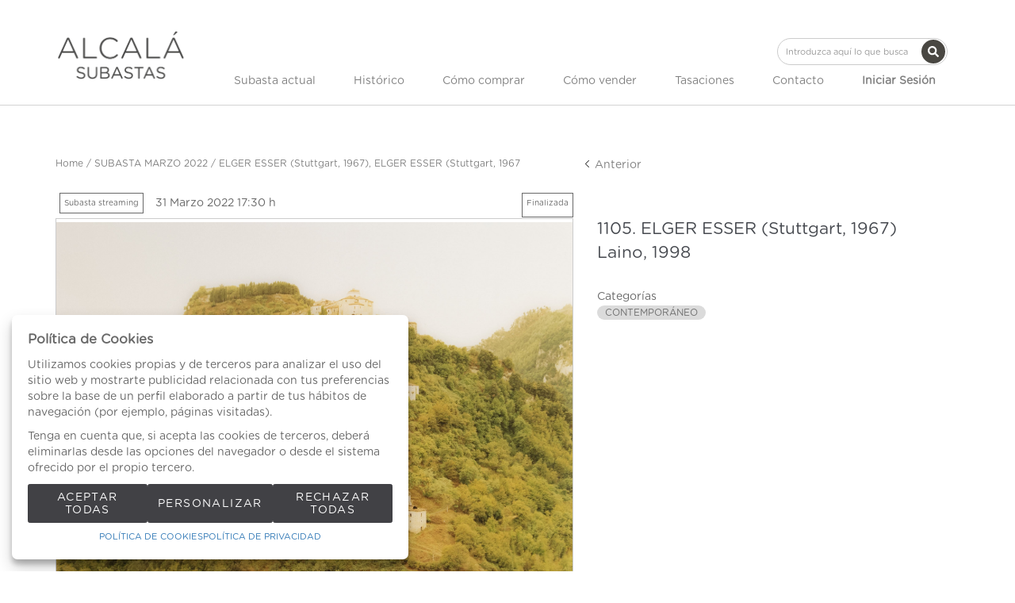

--- FILE ---
content_type: text/html; charset=utf-8
request_url: https://www.google.com/recaptcha/api2/anchor?ar=1&k=6LcHwTQqAAAAAA9BM1pAEeBDtLtF7siNjIiXp500&co=aHR0cHM6Ly93d3cuYWxjYWxhc3ViYXN0YXMuZXM6NDQz&hl=en&v=PoyoqOPhxBO7pBk68S4YbpHZ&size=invisible&anchor-ms=20000&execute-ms=30000&cb=y1mer3fuze3j
body_size: 48919
content:
<!DOCTYPE HTML><html dir="ltr" lang="en"><head><meta http-equiv="Content-Type" content="text/html; charset=UTF-8">
<meta http-equiv="X-UA-Compatible" content="IE=edge">
<title>reCAPTCHA</title>
<style type="text/css">
/* cyrillic-ext */
@font-face {
  font-family: 'Roboto';
  font-style: normal;
  font-weight: 400;
  font-stretch: 100%;
  src: url(//fonts.gstatic.com/s/roboto/v48/KFO7CnqEu92Fr1ME7kSn66aGLdTylUAMa3GUBHMdazTgWw.woff2) format('woff2');
  unicode-range: U+0460-052F, U+1C80-1C8A, U+20B4, U+2DE0-2DFF, U+A640-A69F, U+FE2E-FE2F;
}
/* cyrillic */
@font-face {
  font-family: 'Roboto';
  font-style: normal;
  font-weight: 400;
  font-stretch: 100%;
  src: url(//fonts.gstatic.com/s/roboto/v48/KFO7CnqEu92Fr1ME7kSn66aGLdTylUAMa3iUBHMdazTgWw.woff2) format('woff2');
  unicode-range: U+0301, U+0400-045F, U+0490-0491, U+04B0-04B1, U+2116;
}
/* greek-ext */
@font-face {
  font-family: 'Roboto';
  font-style: normal;
  font-weight: 400;
  font-stretch: 100%;
  src: url(//fonts.gstatic.com/s/roboto/v48/KFO7CnqEu92Fr1ME7kSn66aGLdTylUAMa3CUBHMdazTgWw.woff2) format('woff2');
  unicode-range: U+1F00-1FFF;
}
/* greek */
@font-face {
  font-family: 'Roboto';
  font-style: normal;
  font-weight: 400;
  font-stretch: 100%;
  src: url(//fonts.gstatic.com/s/roboto/v48/KFO7CnqEu92Fr1ME7kSn66aGLdTylUAMa3-UBHMdazTgWw.woff2) format('woff2');
  unicode-range: U+0370-0377, U+037A-037F, U+0384-038A, U+038C, U+038E-03A1, U+03A3-03FF;
}
/* math */
@font-face {
  font-family: 'Roboto';
  font-style: normal;
  font-weight: 400;
  font-stretch: 100%;
  src: url(//fonts.gstatic.com/s/roboto/v48/KFO7CnqEu92Fr1ME7kSn66aGLdTylUAMawCUBHMdazTgWw.woff2) format('woff2');
  unicode-range: U+0302-0303, U+0305, U+0307-0308, U+0310, U+0312, U+0315, U+031A, U+0326-0327, U+032C, U+032F-0330, U+0332-0333, U+0338, U+033A, U+0346, U+034D, U+0391-03A1, U+03A3-03A9, U+03B1-03C9, U+03D1, U+03D5-03D6, U+03F0-03F1, U+03F4-03F5, U+2016-2017, U+2034-2038, U+203C, U+2040, U+2043, U+2047, U+2050, U+2057, U+205F, U+2070-2071, U+2074-208E, U+2090-209C, U+20D0-20DC, U+20E1, U+20E5-20EF, U+2100-2112, U+2114-2115, U+2117-2121, U+2123-214F, U+2190, U+2192, U+2194-21AE, U+21B0-21E5, U+21F1-21F2, U+21F4-2211, U+2213-2214, U+2216-22FF, U+2308-230B, U+2310, U+2319, U+231C-2321, U+2336-237A, U+237C, U+2395, U+239B-23B7, U+23D0, U+23DC-23E1, U+2474-2475, U+25AF, U+25B3, U+25B7, U+25BD, U+25C1, U+25CA, U+25CC, U+25FB, U+266D-266F, U+27C0-27FF, U+2900-2AFF, U+2B0E-2B11, U+2B30-2B4C, U+2BFE, U+3030, U+FF5B, U+FF5D, U+1D400-1D7FF, U+1EE00-1EEFF;
}
/* symbols */
@font-face {
  font-family: 'Roboto';
  font-style: normal;
  font-weight: 400;
  font-stretch: 100%;
  src: url(//fonts.gstatic.com/s/roboto/v48/KFO7CnqEu92Fr1ME7kSn66aGLdTylUAMaxKUBHMdazTgWw.woff2) format('woff2');
  unicode-range: U+0001-000C, U+000E-001F, U+007F-009F, U+20DD-20E0, U+20E2-20E4, U+2150-218F, U+2190, U+2192, U+2194-2199, U+21AF, U+21E6-21F0, U+21F3, U+2218-2219, U+2299, U+22C4-22C6, U+2300-243F, U+2440-244A, U+2460-24FF, U+25A0-27BF, U+2800-28FF, U+2921-2922, U+2981, U+29BF, U+29EB, U+2B00-2BFF, U+4DC0-4DFF, U+FFF9-FFFB, U+10140-1018E, U+10190-1019C, U+101A0, U+101D0-101FD, U+102E0-102FB, U+10E60-10E7E, U+1D2C0-1D2D3, U+1D2E0-1D37F, U+1F000-1F0FF, U+1F100-1F1AD, U+1F1E6-1F1FF, U+1F30D-1F30F, U+1F315, U+1F31C, U+1F31E, U+1F320-1F32C, U+1F336, U+1F378, U+1F37D, U+1F382, U+1F393-1F39F, U+1F3A7-1F3A8, U+1F3AC-1F3AF, U+1F3C2, U+1F3C4-1F3C6, U+1F3CA-1F3CE, U+1F3D4-1F3E0, U+1F3ED, U+1F3F1-1F3F3, U+1F3F5-1F3F7, U+1F408, U+1F415, U+1F41F, U+1F426, U+1F43F, U+1F441-1F442, U+1F444, U+1F446-1F449, U+1F44C-1F44E, U+1F453, U+1F46A, U+1F47D, U+1F4A3, U+1F4B0, U+1F4B3, U+1F4B9, U+1F4BB, U+1F4BF, U+1F4C8-1F4CB, U+1F4D6, U+1F4DA, U+1F4DF, U+1F4E3-1F4E6, U+1F4EA-1F4ED, U+1F4F7, U+1F4F9-1F4FB, U+1F4FD-1F4FE, U+1F503, U+1F507-1F50B, U+1F50D, U+1F512-1F513, U+1F53E-1F54A, U+1F54F-1F5FA, U+1F610, U+1F650-1F67F, U+1F687, U+1F68D, U+1F691, U+1F694, U+1F698, U+1F6AD, U+1F6B2, U+1F6B9-1F6BA, U+1F6BC, U+1F6C6-1F6CF, U+1F6D3-1F6D7, U+1F6E0-1F6EA, U+1F6F0-1F6F3, U+1F6F7-1F6FC, U+1F700-1F7FF, U+1F800-1F80B, U+1F810-1F847, U+1F850-1F859, U+1F860-1F887, U+1F890-1F8AD, U+1F8B0-1F8BB, U+1F8C0-1F8C1, U+1F900-1F90B, U+1F93B, U+1F946, U+1F984, U+1F996, U+1F9E9, U+1FA00-1FA6F, U+1FA70-1FA7C, U+1FA80-1FA89, U+1FA8F-1FAC6, U+1FACE-1FADC, U+1FADF-1FAE9, U+1FAF0-1FAF8, U+1FB00-1FBFF;
}
/* vietnamese */
@font-face {
  font-family: 'Roboto';
  font-style: normal;
  font-weight: 400;
  font-stretch: 100%;
  src: url(//fonts.gstatic.com/s/roboto/v48/KFO7CnqEu92Fr1ME7kSn66aGLdTylUAMa3OUBHMdazTgWw.woff2) format('woff2');
  unicode-range: U+0102-0103, U+0110-0111, U+0128-0129, U+0168-0169, U+01A0-01A1, U+01AF-01B0, U+0300-0301, U+0303-0304, U+0308-0309, U+0323, U+0329, U+1EA0-1EF9, U+20AB;
}
/* latin-ext */
@font-face {
  font-family: 'Roboto';
  font-style: normal;
  font-weight: 400;
  font-stretch: 100%;
  src: url(//fonts.gstatic.com/s/roboto/v48/KFO7CnqEu92Fr1ME7kSn66aGLdTylUAMa3KUBHMdazTgWw.woff2) format('woff2');
  unicode-range: U+0100-02BA, U+02BD-02C5, U+02C7-02CC, U+02CE-02D7, U+02DD-02FF, U+0304, U+0308, U+0329, U+1D00-1DBF, U+1E00-1E9F, U+1EF2-1EFF, U+2020, U+20A0-20AB, U+20AD-20C0, U+2113, U+2C60-2C7F, U+A720-A7FF;
}
/* latin */
@font-face {
  font-family: 'Roboto';
  font-style: normal;
  font-weight: 400;
  font-stretch: 100%;
  src: url(//fonts.gstatic.com/s/roboto/v48/KFO7CnqEu92Fr1ME7kSn66aGLdTylUAMa3yUBHMdazQ.woff2) format('woff2');
  unicode-range: U+0000-00FF, U+0131, U+0152-0153, U+02BB-02BC, U+02C6, U+02DA, U+02DC, U+0304, U+0308, U+0329, U+2000-206F, U+20AC, U+2122, U+2191, U+2193, U+2212, U+2215, U+FEFF, U+FFFD;
}
/* cyrillic-ext */
@font-face {
  font-family: 'Roboto';
  font-style: normal;
  font-weight: 500;
  font-stretch: 100%;
  src: url(//fonts.gstatic.com/s/roboto/v48/KFO7CnqEu92Fr1ME7kSn66aGLdTylUAMa3GUBHMdazTgWw.woff2) format('woff2');
  unicode-range: U+0460-052F, U+1C80-1C8A, U+20B4, U+2DE0-2DFF, U+A640-A69F, U+FE2E-FE2F;
}
/* cyrillic */
@font-face {
  font-family: 'Roboto';
  font-style: normal;
  font-weight: 500;
  font-stretch: 100%;
  src: url(//fonts.gstatic.com/s/roboto/v48/KFO7CnqEu92Fr1ME7kSn66aGLdTylUAMa3iUBHMdazTgWw.woff2) format('woff2');
  unicode-range: U+0301, U+0400-045F, U+0490-0491, U+04B0-04B1, U+2116;
}
/* greek-ext */
@font-face {
  font-family: 'Roboto';
  font-style: normal;
  font-weight: 500;
  font-stretch: 100%;
  src: url(//fonts.gstatic.com/s/roboto/v48/KFO7CnqEu92Fr1ME7kSn66aGLdTylUAMa3CUBHMdazTgWw.woff2) format('woff2');
  unicode-range: U+1F00-1FFF;
}
/* greek */
@font-face {
  font-family: 'Roboto';
  font-style: normal;
  font-weight: 500;
  font-stretch: 100%;
  src: url(//fonts.gstatic.com/s/roboto/v48/KFO7CnqEu92Fr1ME7kSn66aGLdTylUAMa3-UBHMdazTgWw.woff2) format('woff2');
  unicode-range: U+0370-0377, U+037A-037F, U+0384-038A, U+038C, U+038E-03A1, U+03A3-03FF;
}
/* math */
@font-face {
  font-family: 'Roboto';
  font-style: normal;
  font-weight: 500;
  font-stretch: 100%;
  src: url(//fonts.gstatic.com/s/roboto/v48/KFO7CnqEu92Fr1ME7kSn66aGLdTylUAMawCUBHMdazTgWw.woff2) format('woff2');
  unicode-range: U+0302-0303, U+0305, U+0307-0308, U+0310, U+0312, U+0315, U+031A, U+0326-0327, U+032C, U+032F-0330, U+0332-0333, U+0338, U+033A, U+0346, U+034D, U+0391-03A1, U+03A3-03A9, U+03B1-03C9, U+03D1, U+03D5-03D6, U+03F0-03F1, U+03F4-03F5, U+2016-2017, U+2034-2038, U+203C, U+2040, U+2043, U+2047, U+2050, U+2057, U+205F, U+2070-2071, U+2074-208E, U+2090-209C, U+20D0-20DC, U+20E1, U+20E5-20EF, U+2100-2112, U+2114-2115, U+2117-2121, U+2123-214F, U+2190, U+2192, U+2194-21AE, U+21B0-21E5, U+21F1-21F2, U+21F4-2211, U+2213-2214, U+2216-22FF, U+2308-230B, U+2310, U+2319, U+231C-2321, U+2336-237A, U+237C, U+2395, U+239B-23B7, U+23D0, U+23DC-23E1, U+2474-2475, U+25AF, U+25B3, U+25B7, U+25BD, U+25C1, U+25CA, U+25CC, U+25FB, U+266D-266F, U+27C0-27FF, U+2900-2AFF, U+2B0E-2B11, U+2B30-2B4C, U+2BFE, U+3030, U+FF5B, U+FF5D, U+1D400-1D7FF, U+1EE00-1EEFF;
}
/* symbols */
@font-face {
  font-family: 'Roboto';
  font-style: normal;
  font-weight: 500;
  font-stretch: 100%;
  src: url(//fonts.gstatic.com/s/roboto/v48/KFO7CnqEu92Fr1ME7kSn66aGLdTylUAMaxKUBHMdazTgWw.woff2) format('woff2');
  unicode-range: U+0001-000C, U+000E-001F, U+007F-009F, U+20DD-20E0, U+20E2-20E4, U+2150-218F, U+2190, U+2192, U+2194-2199, U+21AF, U+21E6-21F0, U+21F3, U+2218-2219, U+2299, U+22C4-22C6, U+2300-243F, U+2440-244A, U+2460-24FF, U+25A0-27BF, U+2800-28FF, U+2921-2922, U+2981, U+29BF, U+29EB, U+2B00-2BFF, U+4DC0-4DFF, U+FFF9-FFFB, U+10140-1018E, U+10190-1019C, U+101A0, U+101D0-101FD, U+102E0-102FB, U+10E60-10E7E, U+1D2C0-1D2D3, U+1D2E0-1D37F, U+1F000-1F0FF, U+1F100-1F1AD, U+1F1E6-1F1FF, U+1F30D-1F30F, U+1F315, U+1F31C, U+1F31E, U+1F320-1F32C, U+1F336, U+1F378, U+1F37D, U+1F382, U+1F393-1F39F, U+1F3A7-1F3A8, U+1F3AC-1F3AF, U+1F3C2, U+1F3C4-1F3C6, U+1F3CA-1F3CE, U+1F3D4-1F3E0, U+1F3ED, U+1F3F1-1F3F3, U+1F3F5-1F3F7, U+1F408, U+1F415, U+1F41F, U+1F426, U+1F43F, U+1F441-1F442, U+1F444, U+1F446-1F449, U+1F44C-1F44E, U+1F453, U+1F46A, U+1F47D, U+1F4A3, U+1F4B0, U+1F4B3, U+1F4B9, U+1F4BB, U+1F4BF, U+1F4C8-1F4CB, U+1F4D6, U+1F4DA, U+1F4DF, U+1F4E3-1F4E6, U+1F4EA-1F4ED, U+1F4F7, U+1F4F9-1F4FB, U+1F4FD-1F4FE, U+1F503, U+1F507-1F50B, U+1F50D, U+1F512-1F513, U+1F53E-1F54A, U+1F54F-1F5FA, U+1F610, U+1F650-1F67F, U+1F687, U+1F68D, U+1F691, U+1F694, U+1F698, U+1F6AD, U+1F6B2, U+1F6B9-1F6BA, U+1F6BC, U+1F6C6-1F6CF, U+1F6D3-1F6D7, U+1F6E0-1F6EA, U+1F6F0-1F6F3, U+1F6F7-1F6FC, U+1F700-1F7FF, U+1F800-1F80B, U+1F810-1F847, U+1F850-1F859, U+1F860-1F887, U+1F890-1F8AD, U+1F8B0-1F8BB, U+1F8C0-1F8C1, U+1F900-1F90B, U+1F93B, U+1F946, U+1F984, U+1F996, U+1F9E9, U+1FA00-1FA6F, U+1FA70-1FA7C, U+1FA80-1FA89, U+1FA8F-1FAC6, U+1FACE-1FADC, U+1FADF-1FAE9, U+1FAF0-1FAF8, U+1FB00-1FBFF;
}
/* vietnamese */
@font-face {
  font-family: 'Roboto';
  font-style: normal;
  font-weight: 500;
  font-stretch: 100%;
  src: url(//fonts.gstatic.com/s/roboto/v48/KFO7CnqEu92Fr1ME7kSn66aGLdTylUAMa3OUBHMdazTgWw.woff2) format('woff2');
  unicode-range: U+0102-0103, U+0110-0111, U+0128-0129, U+0168-0169, U+01A0-01A1, U+01AF-01B0, U+0300-0301, U+0303-0304, U+0308-0309, U+0323, U+0329, U+1EA0-1EF9, U+20AB;
}
/* latin-ext */
@font-face {
  font-family: 'Roboto';
  font-style: normal;
  font-weight: 500;
  font-stretch: 100%;
  src: url(//fonts.gstatic.com/s/roboto/v48/KFO7CnqEu92Fr1ME7kSn66aGLdTylUAMa3KUBHMdazTgWw.woff2) format('woff2');
  unicode-range: U+0100-02BA, U+02BD-02C5, U+02C7-02CC, U+02CE-02D7, U+02DD-02FF, U+0304, U+0308, U+0329, U+1D00-1DBF, U+1E00-1E9F, U+1EF2-1EFF, U+2020, U+20A0-20AB, U+20AD-20C0, U+2113, U+2C60-2C7F, U+A720-A7FF;
}
/* latin */
@font-face {
  font-family: 'Roboto';
  font-style: normal;
  font-weight: 500;
  font-stretch: 100%;
  src: url(//fonts.gstatic.com/s/roboto/v48/KFO7CnqEu92Fr1ME7kSn66aGLdTylUAMa3yUBHMdazQ.woff2) format('woff2');
  unicode-range: U+0000-00FF, U+0131, U+0152-0153, U+02BB-02BC, U+02C6, U+02DA, U+02DC, U+0304, U+0308, U+0329, U+2000-206F, U+20AC, U+2122, U+2191, U+2193, U+2212, U+2215, U+FEFF, U+FFFD;
}
/* cyrillic-ext */
@font-face {
  font-family: 'Roboto';
  font-style: normal;
  font-weight: 900;
  font-stretch: 100%;
  src: url(//fonts.gstatic.com/s/roboto/v48/KFO7CnqEu92Fr1ME7kSn66aGLdTylUAMa3GUBHMdazTgWw.woff2) format('woff2');
  unicode-range: U+0460-052F, U+1C80-1C8A, U+20B4, U+2DE0-2DFF, U+A640-A69F, U+FE2E-FE2F;
}
/* cyrillic */
@font-face {
  font-family: 'Roboto';
  font-style: normal;
  font-weight: 900;
  font-stretch: 100%;
  src: url(//fonts.gstatic.com/s/roboto/v48/KFO7CnqEu92Fr1ME7kSn66aGLdTylUAMa3iUBHMdazTgWw.woff2) format('woff2');
  unicode-range: U+0301, U+0400-045F, U+0490-0491, U+04B0-04B1, U+2116;
}
/* greek-ext */
@font-face {
  font-family: 'Roboto';
  font-style: normal;
  font-weight: 900;
  font-stretch: 100%;
  src: url(//fonts.gstatic.com/s/roboto/v48/KFO7CnqEu92Fr1ME7kSn66aGLdTylUAMa3CUBHMdazTgWw.woff2) format('woff2');
  unicode-range: U+1F00-1FFF;
}
/* greek */
@font-face {
  font-family: 'Roboto';
  font-style: normal;
  font-weight: 900;
  font-stretch: 100%;
  src: url(//fonts.gstatic.com/s/roboto/v48/KFO7CnqEu92Fr1ME7kSn66aGLdTylUAMa3-UBHMdazTgWw.woff2) format('woff2');
  unicode-range: U+0370-0377, U+037A-037F, U+0384-038A, U+038C, U+038E-03A1, U+03A3-03FF;
}
/* math */
@font-face {
  font-family: 'Roboto';
  font-style: normal;
  font-weight: 900;
  font-stretch: 100%;
  src: url(//fonts.gstatic.com/s/roboto/v48/KFO7CnqEu92Fr1ME7kSn66aGLdTylUAMawCUBHMdazTgWw.woff2) format('woff2');
  unicode-range: U+0302-0303, U+0305, U+0307-0308, U+0310, U+0312, U+0315, U+031A, U+0326-0327, U+032C, U+032F-0330, U+0332-0333, U+0338, U+033A, U+0346, U+034D, U+0391-03A1, U+03A3-03A9, U+03B1-03C9, U+03D1, U+03D5-03D6, U+03F0-03F1, U+03F4-03F5, U+2016-2017, U+2034-2038, U+203C, U+2040, U+2043, U+2047, U+2050, U+2057, U+205F, U+2070-2071, U+2074-208E, U+2090-209C, U+20D0-20DC, U+20E1, U+20E5-20EF, U+2100-2112, U+2114-2115, U+2117-2121, U+2123-214F, U+2190, U+2192, U+2194-21AE, U+21B0-21E5, U+21F1-21F2, U+21F4-2211, U+2213-2214, U+2216-22FF, U+2308-230B, U+2310, U+2319, U+231C-2321, U+2336-237A, U+237C, U+2395, U+239B-23B7, U+23D0, U+23DC-23E1, U+2474-2475, U+25AF, U+25B3, U+25B7, U+25BD, U+25C1, U+25CA, U+25CC, U+25FB, U+266D-266F, U+27C0-27FF, U+2900-2AFF, U+2B0E-2B11, U+2B30-2B4C, U+2BFE, U+3030, U+FF5B, U+FF5D, U+1D400-1D7FF, U+1EE00-1EEFF;
}
/* symbols */
@font-face {
  font-family: 'Roboto';
  font-style: normal;
  font-weight: 900;
  font-stretch: 100%;
  src: url(//fonts.gstatic.com/s/roboto/v48/KFO7CnqEu92Fr1ME7kSn66aGLdTylUAMaxKUBHMdazTgWw.woff2) format('woff2');
  unicode-range: U+0001-000C, U+000E-001F, U+007F-009F, U+20DD-20E0, U+20E2-20E4, U+2150-218F, U+2190, U+2192, U+2194-2199, U+21AF, U+21E6-21F0, U+21F3, U+2218-2219, U+2299, U+22C4-22C6, U+2300-243F, U+2440-244A, U+2460-24FF, U+25A0-27BF, U+2800-28FF, U+2921-2922, U+2981, U+29BF, U+29EB, U+2B00-2BFF, U+4DC0-4DFF, U+FFF9-FFFB, U+10140-1018E, U+10190-1019C, U+101A0, U+101D0-101FD, U+102E0-102FB, U+10E60-10E7E, U+1D2C0-1D2D3, U+1D2E0-1D37F, U+1F000-1F0FF, U+1F100-1F1AD, U+1F1E6-1F1FF, U+1F30D-1F30F, U+1F315, U+1F31C, U+1F31E, U+1F320-1F32C, U+1F336, U+1F378, U+1F37D, U+1F382, U+1F393-1F39F, U+1F3A7-1F3A8, U+1F3AC-1F3AF, U+1F3C2, U+1F3C4-1F3C6, U+1F3CA-1F3CE, U+1F3D4-1F3E0, U+1F3ED, U+1F3F1-1F3F3, U+1F3F5-1F3F7, U+1F408, U+1F415, U+1F41F, U+1F426, U+1F43F, U+1F441-1F442, U+1F444, U+1F446-1F449, U+1F44C-1F44E, U+1F453, U+1F46A, U+1F47D, U+1F4A3, U+1F4B0, U+1F4B3, U+1F4B9, U+1F4BB, U+1F4BF, U+1F4C8-1F4CB, U+1F4D6, U+1F4DA, U+1F4DF, U+1F4E3-1F4E6, U+1F4EA-1F4ED, U+1F4F7, U+1F4F9-1F4FB, U+1F4FD-1F4FE, U+1F503, U+1F507-1F50B, U+1F50D, U+1F512-1F513, U+1F53E-1F54A, U+1F54F-1F5FA, U+1F610, U+1F650-1F67F, U+1F687, U+1F68D, U+1F691, U+1F694, U+1F698, U+1F6AD, U+1F6B2, U+1F6B9-1F6BA, U+1F6BC, U+1F6C6-1F6CF, U+1F6D3-1F6D7, U+1F6E0-1F6EA, U+1F6F0-1F6F3, U+1F6F7-1F6FC, U+1F700-1F7FF, U+1F800-1F80B, U+1F810-1F847, U+1F850-1F859, U+1F860-1F887, U+1F890-1F8AD, U+1F8B0-1F8BB, U+1F8C0-1F8C1, U+1F900-1F90B, U+1F93B, U+1F946, U+1F984, U+1F996, U+1F9E9, U+1FA00-1FA6F, U+1FA70-1FA7C, U+1FA80-1FA89, U+1FA8F-1FAC6, U+1FACE-1FADC, U+1FADF-1FAE9, U+1FAF0-1FAF8, U+1FB00-1FBFF;
}
/* vietnamese */
@font-face {
  font-family: 'Roboto';
  font-style: normal;
  font-weight: 900;
  font-stretch: 100%;
  src: url(//fonts.gstatic.com/s/roboto/v48/KFO7CnqEu92Fr1ME7kSn66aGLdTylUAMa3OUBHMdazTgWw.woff2) format('woff2');
  unicode-range: U+0102-0103, U+0110-0111, U+0128-0129, U+0168-0169, U+01A0-01A1, U+01AF-01B0, U+0300-0301, U+0303-0304, U+0308-0309, U+0323, U+0329, U+1EA0-1EF9, U+20AB;
}
/* latin-ext */
@font-face {
  font-family: 'Roboto';
  font-style: normal;
  font-weight: 900;
  font-stretch: 100%;
  src: url(//fonts.gstatic.com/s/roboto/v48/KFO7CnqEu92Fr1ME7kSn66aGLdTylUAMa3KUBHMdazTgWw.woff2) format('woff2');
  unicode-range: U+0100-02BA, U+02BD-02C5, U+02C7-02CC, U+02CE-02D7, U+02DD-02FF, U+0304, U+0308, U+0329, U+1D00-1DBF, U+1E00-1E9F, U+1EF2-1EFF, U+2020, U+20A0-20AB, U+20AD-20C0, U+2113, U+2C60-2C7F, U+A720-A7FF;
}
/* latin */
@font-face {
  font-family: 'Roboto';
  font-style: normal;
  font-weight: 900;
  font-stretch: 100%;
  src: url(//fonts.gstatic.com/s/roboto/v48/KFO7CnqEu92Fr1ME7kSn66aGLdTylUAMa3yUBHMdazQ.woff2) format('woff2');
  unicode-range: U+0000-00FF, U+0131, U+0152-0153, U+02BB-02BC, U+02C6, U+02DA, U+02DC, U+0304, U+0308, U+0329, U+2000-206F, U+20AC, U+2122, U+2191, U+2193, U+2212, U+2215, U+FEFF, U+FFFD;
}

</style>
<link rel="stylesheet" type="text/css" href="https://www.gstatic.com/recaptcha/releases/PoyoqOPhxBO7pBk68S4YbpHZ/styles__ltr.css">
<script nonce="TEHzGNN6_F5t4KlbsN9oMw" type="text/javascript">window['__recaptcha_api'] = 'https://www.google.com/recaptcha/api2/';</script>
<script type="text/javascript" src="https://www.gstatic.com/recaptcha/releases/PoyoqOPhxBO7pBk68S4YbpHZ/recaptcha__en.js" nonce="TEHzGNN6_F5t4KlbsN9oMw">
      
    </script></head>
<body><div id="rc-anchor-alert" class="rc-anchor-alert"></div>
<input type="hidden" id="recaptcha-token" value="[base64]">
<script type="text/javascript" nonce="TEHzGNN6_F5t4KlbsN9oMw">
      recaptcha.anchor.Main.init("[\x22ainput\x22,[\x22bgdata\x22,\x22\x22,\[base64]/[base64]/[base64]/bmV3IHJbeF0oY1swXSk6RT09Mj9uZXcgclt4XShjWzBdLGNbMV0pOkU9PTM/bmV3IHJbeF0oY1swXSxjWzFdLGNbMl0pOkU9PTQ/[base64]/[base64]/[base64]/[base64]/[base64]/[base64]/[base64]/[base64]\x22,\[base64]\\u003d\\u003d\x22,\x22w5ZuMhVYLMKpDhfChsObwqDDtErCvxQDSn8IDsKYUMO2wp/DtThWVU3CqMOrIMO/QE5mIRt9w73CqVQDMl4Yw47Dk8OSw4dbwpjDr2QQZgcRw73DtysGwrHDhsOOw4wIw5QEMHDCjsOIa8OGw4MIOMKiw7p8cSHDgsO9YcOtTcO9YxnColfCngrDo0/CpMKqCcKGM8OBLnXDpTDDmiDDkcOOwq3CvsKDw7AnV8O9w755DB/DoHLCsnvCgnLDgRU6VlvDkcOCw6vDo8KNwpHCoHNqRlbCnkNzc8Kuw6bCocKIwqjCvAnDsQYfWGoyN31YZknDjmrCrcKZwpLCsMKcFsOawr3Do8OFdV/DgHLDh0zDucOIKsO8wprDusKyw5/[base64]/CkUzDl8OQUMK9LsOEQRLCl8KPf8OXEcKVWQrDrz47eVLClMOaO8Kpw4fDgsK2DMOyw5QAw5YcwqTDgwpvfw/Dr1XCqjJtOMOkecKza8OOP8KTPsK+wrsQw4bDiybCnMO6XsOFwrTCs23CgcObw4IQckQOw5k/[base64]/CyrCrsOlwqPDjcKlw5ovDMKlwoNGd8KgKsOSacO0w77Du8KVB2rCvjJoDVgpwok/ZcO2cDhRTsOCwozCg8ObwqxjNsOjw7PDlCUCwqHDpsO1w6jDt8K3wrlLw6zCiVrDlRPCpcKawpXChMO4wpnClMO9wpDCm8KVf34BJ8Kfw4hIwo4eV2fCq3zCocKUwrDDrMOXPMKhwo3CncOXOUw1QwMoTMKxd8OQw4bDjW/[base64]/DnEXCrj1ZAMOlwqXDjA9nMXXCrQcoQsKDFsKSMcKsP2zDljh8wonCh8OYOkbCu1owI8OwF8Kawq4OeUvDiDt8wofCuxhxwrPDtzY4fcKxUMOSQiLCicOKwpDDnzHDr0UfM8OEw7XDp8OfJhrCr8KWB8Oxw6AQSUPDhy9xw5XDl1Mhw6RSwoBFwo/CucKjwpfCqDd6wpPCrDoaLcKjFDsMXcOHK2BJwqU6w48WIQXDpm/Dm8ODwoABw5/DrsO4w6Jjw4Vpw5pjwr3CmcO4TsO6RRJ3EwzCvcKxwp0Tw7rDqsKLwqESQRxMX3sEw6IJScOuw4YcVsOMQQFiwqrCjsK3w7PDkEdnwp4hwpzClh7Dkz1hCcK/w6nDjMKZwq1/[base64]/VcKWwpbCjMKOwoRRwqVYFj8gMDnCsl7CpCTCvmzDr8KSRMKhw4zDgxbCmSdew607XsK7bELDqcKnw4LCg8OSC8K/WERVwoZ+wp97w45owoMaUMKAFAUyOyl9bcO1FETCrsKTw7VdwpXDnyJCw64CwokDwrlQflFtEWkMBcOvVBzCuFrDhcOOd2VZwpXDu8ODw4kjwo7DmmcVbyITw5nCvcKxOMOYHMKow4ZpaU/CjC7CtEJfwoleM8Kgw5HDtsKyC8K3aGvDocOoa8OzNcK3FUfCmcOhw4bCjCLDjydMwqQUWMKZwq4Qw4vCk8OBKjLCqsOIwqQiMzdxw6kXRh1iw5JNU8O1wqvChMOaRUYdBCDDr8Kkw7/[base64]/[base64]/[base64]/[base64]/CgMKhLcOAw4Q0TMOpd2vChcOxwqbCkiYpw7lrcsKLwrJbSMKRcDp/w6B7w4HCrsKEw4BrwowLw6M1VkzCu8KawprClcOMwoACCsK9wqXDgi56wo3DmsOyw7XChVkXBcK/wpsMCzdECMOew5rDk8KLwrMfaSx1w4M+w4rCmhjCiBx/IMOMw63CugPCvcKWYMOvQsOzwpdpwoZhHjQ9w57ChiTCl8OjLcOzw4Fgw5tFOcOWwqRywpzDlCBBazJRdGAfwpV3WcKzw4c2w5LDoMO3w6EVw7HDkF/[base64]/[base64]/Cl0DDvcK0cUnCjk16NsOSw4lSw6kCRMOVAUtCYsKva8Kaw4Rgw40VAlsWV8K/w5/DkMOfJcK2ZW3DoMOifMKKwqnDjsKow4NJw5zDrsOQwoh0Lh85worDvMO3GU3DrsO+YcOrwqB6dMOpDn51YWvCmcK9ScKmwoHCssOseH/CkS/[base64]/E8OIRQbCtcK1CSLDicOsw6cGwo9/[base64]/DpW8AYcOHMcKZwrzCqMKQYsK6wqgbw5Ida1UDw5YMw6TCucK2d8KZw4NlwrAzO8KOw6bDncOvwrRTTcKMw6VawrbCvEHDtsOKw4LCmsKpw6ZnHMK5ccOJwobDsx3ChsKewokcaRYSURPCtcKpVHZ0NcK4YHnDicOOwo/DtBUtw7DDgH7CsmLCg11tCsKIwqfCnF9bwq7ChwBswp3CtmHCu8KGAGgmwpjCicKQw47DuHrDrsO7FMO+UQIFMjFBD8OIwofDjWV6Zx/DusO8wrPDgMKNZ8KPw5NeTQPDq8KDQy9HwoLClcOFwpgow5Jewp7CncOfawIuf8OuQcKyw7bCu8OUUMKiw6QIAMK6wrbDviR9d8KzZcODGsOjJcKtfnfCssODUgZLFyEVw6xQOEJfJsK1wpIfewZfwpwVw4PCpA7DjnxWw4FKfy3DrcKRwqw3HsOZwr8DwpTDjH/CkzxgI3PClcKwF8KhA1TDmgDDowMWwqrCvEhDAcKlwrRDeRnDnsOUwqXDncONw6/CtsOWC8OfEcKlcMOfacOkwphxQsKAdzolwpvDvnTCq8KOHsOLwqsjRsKqHMOXw7Z/wqsaw5vCgMKbUT/DpDzDjyMLwqzCjHDCj8Okd8OkwoQQSsKcBS5rw74kfMOeJBoYXWtuwp/CncKmw6/DslQMY8OBwrFrbxfDtTATB8OZdMKVw4wdwpFCwrJgwrDDl8OIEcOJfsKXwrbDiX/[base64]/[base64]/wpvCtlBvw6MQXcK8w4ktSW/[base64]/CiSXDplspwqYMwot/w5tsw5PDqsOJw7zDvcKdOhnCnQJsQEBzARobwrp3wpwJwrkGw5VYIjPCuhLCscKkwppZw4VCw4/CkWIjw4jCpwHDjsKJw4rCkn/DizTCmMOjNTFdLcOjw5hfwrbCosK6wr8dwrlew6FwQ8OhwpnDnsKiMHDCrsOHwrIJw4TDu2Aew6rCjMK8fVtgbxfClWBUaMOKDWrCosKOwr7DgXHCi8OKw77CkcKdwrQpRcKCR8KEG8OswoTDpkxDw4dowp/CuDokDsKGNMKQRgzDo1AROMOGwq/DjsOyTSYkMh7DtkXCoSHDmEE6O8Kia8ODQE3CrEzDtxHDsH/DicK1SMOhwqrCocOXw7prEiPDkMODUcOUwo/CvcKUFcKgTwpqZ0DCr8OFEcOxWWsiw6tlw4zDqzE8w7rDssKrwpUcw6I1SFAyGghswq8ywo/[base64]/[base64]/[base64]/[base64]/[base64]/AzdoU8Kywo/DqSDDmC44JcKPLcOBw7FXW8O1wq/CgsK5wpnDksOpDCN4ZwHDpUrCr8Owwo3CpQ0Kw6LCv8ObHVfCrMKTR8OQGsOKw6HDtQPCsDtNNHjCsnlDwrnCpABZfsKGK8KuRVLDr3vDlGM6WcKkBcOywrjDg0Mhw53DrMKjw4Vze1/DuWAzPzzDrDwCwqDDhn3CuEjCuiZUwqV7w7PCm21RY2sSZsOxJUwWNMOTwo47w6QMw7MVw4EgdiLCnwZqfMKfa8KXw5XDrcO7w6TDoBRhTcOGwqMzUsOAVU0rWgshw4M/[base64]/eDbDm0bCpQYNw5XDi8OqasO9A1IPwo0GwpvCgsK2w6rCrsO8w7vDmcKWwoFrwo4WXDYPwpw9b8OHw6TDnCJEaTkie8OKwrbDrMOBEVzDsF/Dii56FMKjw4bDvsKkwr3Cim83wojCqMOtacOXwqYFPCfChsOgcCUGw7XDpDHDrz1wwplgF1JmS3rDg1rChMK9WAnDu8K/[base64]/w7nCgDUow7rDhAzCgcKFw6JzcmJfwq3DlkV0wr1tf8O3w4TDq3ZFw7/Dl8KZKMKoADfClirCq2J+wod3w5caCMOYAXF2wqfCp8OOwp/Dt8O1woPDmcOGd8KjZsKBwrPCvsKewoXCrsK6KcOcwpNLwoBuWMOyw7XCrsO6w7bDssKHw4DCkjNuwp7CmXNXBAbDsirCviEIwqLCl8OZccOXwrfDqsK/w44xcWfCiwHCncKZwrbCvx1MwrgBeMOTw6DCsMKIw5jCjsKFDcOMHMKmw7DDusOzwovCozfCtlwYw7LCghXCkGkYw4DCsjwDwqTCmho3wofCp3zCu1nDk8KSWcOET8KkNsKvw7kSw4fDgF7ChMKuwqY3wp5ZDQEuw6pUT20uw7wCwo5Ywq4Sw5/[base64]/cRvCscOfKcOYwo/Du8OfA8KPMcONByLCv8OhMnF3w4giAcOUPMOMw5nChDcwaHDDpSd4w5Qpwq1afAMXRMKVPcKEwqw+w44Ww4xUT8KBwpVjw71uHcK3UMK/w4kyw7zCusKzIQ5zRm3CvsOww7nDgMOsw77ChcKZwrBEeETDmsOSI8O9w5HCs3JNJ8KjwpRsATzDq8KhwqnDhnnDpsKUCQPDqyDCkXBRccOCKRLDksOlwqw5wrTDkB9mBW9hKMO5wqZNTsOow6BDC1nCpsOwW2LDl8KZw5MIw4nDt8KTw5hqfRAUw6HCnDV/w4U1BRkPwp/Do8Krw7vCtsK2wpgWw4HCgigpw6fCtMKtGsO3w6FrasOFGQDCq2PDo8KEw6HCoScdZMOww58XE3RiREjCtMO/Z33DsMKWwoFvw6EbRHnDlh4Wwr7DssK2wrbCsMK4w79WW2dYDU09WjjCk8OeYmgmw7rCpQXCoEE0wpIjwqYcwq/DssOqwqgPw5HChMKbwozDgw3DlxHDgRpqwqNHE2zCssOOw6fCoMK5w4bCmMOZXcKacMO4w6nCsVvCiMK7w4BNwrjCoFFIw4HDmMKQAnwmwpzCuCLDmSrCtcOYwq/Cjk4VwpFQwpvCp8OxC8KNZcO3JGVZByQfbsKwwpMBwrArO0w4ZMObLlkkOB7DhRN8TsKsBD8mGsKGBG/Ck17Cp2Mnw65ew5LCtcOPw5xrwprDrxI6KTlnwr3CtMOWw5rDu1rDmT3Cj8KxwotEwrnCgih7w7vCqQnDs8O5w4fDsR0qwqIHw4Vmw57ChVfDlELDsVfCt8OUKz/CtMKDw5zDhwZ1wrQvfMKMwrB0fMKXXsOzwr7Cu8O8HXLDscKDw6ARwq1Kw7bDkSRFZyTCq8Oyw5/CsC9HccOTwpPCv8KTSzHDnsONwqB0UsOwwoQSa8KBwoo/MMKyCj/ChsOjDMO/[base64]/IQkiKsOYw5rDmkXDplrDj8OoB8OQRMOdwrfCp8OswpfCpQE1w59yw5sQSkcywrnDmsK2OUASVcOJwp94UcKzwpbCpADDlsK0O8KVa8KacsK7VcKHw7JawqBdw6M6w4wgw6A2WT/[base64]/CicOmfz1ywqXCicKUwp/[base64]/DhsK/w7A3N1vCq8OIAXLDoCDCtW/CqXQQcTDCiyvDgGl2K0h0acKYasOGwpJbOXTCvSRgFsO4Xhdcwqkzw6nDssKoAMKVwp7Ci8OQw5ZSw6dsO8KxNHHDm8KfV8Ofw5rCnDXCg8O5w6APBMOVST/CjMOzCF5SK8Kxw6rCuwrDrMOKOn9/[base64]/UMOVw61Lwq7Di3bDk8KCIsOxf8OZRnlYwqBAKn1KXiJmw4ZywqHDmMKkE8OZwrvDkkvDlcOXIsOQwohAw4dZw6YQXno0eFzDthtWXMKTw6xiN2/[base64]/DkcKYw7bDnkjCusO2w4BOw71pwqzDhmnChQ/Coh44ZcOEw4JHw67DtCbCvl/[base64]/[base64]/CiWvDnsOXw6bCisKBaWRybU3CgGHDhsOeFibDpGbDkAPDt8OSwqh9wqNvw6vCvMKRwoXDkcO4RnPDlcKrw5NBJzQ5wp56GsOQH8KwDMK/wqRRwrfDqMOjw71iVsKmw7vDhi0+wrfDqMORVMOpwqU7cMONN8KRAsOWSsOQw4TDrmHDqMKhPMK1cjPCjyvDqXsqwp98w6jDoFDCpVjDtcKzZcOrczfDicOmY8K6eMOcOSTCtsOswp7DmmJPCcO3McO/w7DDmhjDhMKgw43CjsKXTsO/w4nCv8Kxw4rDsRMARMKracK4JSAeZMOEYyLDjx7DvcKdWsK1W8KzwrzCrMKkIwzCusK+wrLCnwFUwq7Dr3AHE8KCYwscworDoFLDrsKkw6jCp8Okw4gpJsOdw6DCnsKMDsO6woM9wp7DmsK2woXCgsOtPic6wphIUHHDvQXClivCri7Dnx3DrsO8GR8owqbCkW/[base64]/[base64]/Dk19Nw6PCtMKdC8O8w4x3S8OyYTbCsMKfw6XCpiHCgx0wwptVV1BRwoTChA5iw6J8w7zCvsKRwrPDscO4Ck84wot0wohQAMK6bU/[base64]/Ck8Kfa23CmCx1YMK/[base64]/CvCJyGcOFwo3Dj8OfJl8LcFNvwpJidMOfwoPCp3diwpNnZzYIw4N+w6vCrx0+SBlWwotAV8OUJsKowp7DpcK9w6V8w7/CtjLDosOgwo0afMKBw6x1wrpVNGkKw4xMSsOwKxLDpsK+JsOYQsOrOMOwPcKtTjbDssK/ScOEw49mHx11w4jDhR7DnH7Do8KRGRPDjU0XwrlzFsK/wrElw5NLPsKxIcOeVgRCN1AZw5oSwpzDnkDDjkYCw5PCm8OKdTA7VcOfwp/Cj1h/[base64]/[base64]/CjjXDsMK2W3PCpcORw5DDlcK4w6dbJ18Sw4xHAcKZw44+w5MUdMKTajDCvMKmw4jDgcKUwrjCjVQhw7AyBcK5w6vDgzHCtsO/F8O1wplmw6Ihw4dFwq1fWUvDnUkLw7dzYcOJwp9bPMKzUcO0PTBbw7LDnSDCuFHCq3jDlkLCiUDDuE4yDxXCnFXCs0lvZMKrwqY3wqouwqUewohKw5R9TcOQERbCjmV+D8Kkw4MmSwtYw7EHMsKyw59dw4zCr8K+wohHD8OTwoAACsKbwoHDhcKqw5PCgmRDwp/CrikcBcOdJMKzZMKZw4tfwrkqw4d+aHzCpMONPlLCg8K0C1xYw53Dl2gEfnXCo8ORw6QLw6oZFxZfW8OMwrrDuHnDncOldMKXBcKBP8ODOXbCk8Ouw6nCqHIgw6nDg8OawrHDjwlwwpjCoMKgwrxyw6xkw4bDvVsSFEfCksOQVcOUw6tEw77Dgw/Cp3AQw6Now4/CqTnCnQpiJ8OdMFrDo8KRBynDmwg/IMKewpjDosKKQcKkHGB5w5h/[base64]/DkBfDn8K1w5zCgGdLw5Zmw4o3csKnwovDrRrDr00vaGJCwprCoSXCgwfCsiVMwoLCuAPCskMhw5ciw4TDoQPCnMKndcKDw4jDosOrw6IJNT9vw7hENsKwwr/DvmHCpMOVw4gWwr3DnsKJw43CpwdbwoHDjilxPsOSLyN/wrPDq8K9w6XDkz94fMOnLcOYw4NFWMOmMHBhwoghZsOiw7Z6w7Qkw5jChm0+w7XDnsKGw5HCqcOsM3FwCMOqWzbDs2nDqhhAwrrDocKiwpDDpjTDksK7ejPDiMKmw7jCvMOeaVbDl3nCiA4Cwo/DiMOiBcKFXcKtw7lzwqzDk8OzwqcAw5XCvcKhw5nDgmHDlWIJR8K1woNNIFrDlMK5w7HCq8OSwrzCr1HCp8Oww5jCnDXCvMKuw57CucKkw4hRFgd6IMOEwro/wrN5IMObIDY2fMKIBG/DlcOvBMKnw7PCsQXCjhp+YUVzwrrDnjIZalrCssK9ESXDkcOmw5BWPX3CiBLDv8Ocw5A2w4zDrsOSYTnDo8O4w7EQIsKMw6bCtcKJDlF4ZVbDjS4rw41KfMK+DMO/w70ew4ACwr/[base64]/Ck8OjKk1Xw6nCsMOLU8KFCwXDkRvCjjIWwpN1RADCgsOMw6gCIVjCsDjCpMOOGEzDtMKOJRJ+KcKfPgRqwp3DmcOUZ0tTw4RtaB0Uw4BrFFHDhMOWwq5RGcKew7rDksO4LBTCnsO6w4jDrxvDqcOUw54/wo0XIHXCisKUIcODRhXCocKKCW3CmsOiwoFoVQIVw48lE1FSeMO5wrlOwofCssKew410VibCgmIEwq13w5USw4c2w6AKw4LCscO2w5hSKMKgSCvCmcKEw71owqXDvi/DoMOMw7l5H2B3wpDCh8Kbwo0WVmtBwqrClEfCmsKuR8KMw5/DsFVRwok9w7Y7wqDDr8KZw7dqNGPDhm/CsyTCl8KPCcKEwpkVw6zDg8O/dRrDq03Co2zCtX7DpMOne8OhK8Oibg7DlMO5w7vDmcOXU8Ksw4bDusOiWsKMEsK7L8Opw4tHFcOlHcO4w4vCrMKbwrxvwo5EwqQXw7wxw67DrMKpw6nCicKIbiEuagcXNW5RwoUIw4bCrsOsw7vDmXzCrcOwMRoxwohHCkE4w4t8Y2TDnxPChQ88w4t6w59OwrtSw5g/wo7Dvg9kW8Kjw7PDqz1awoPCtUfDq8OKYcK8w53DrMKTwovDnsKYw6TDmjDDiVBRw6HDhGhcP8K6w5guwqLDuCrCmcKrQ8KGwo7DiMOkAsKwwolgJz/[base64]/DhMKBw7YNw7bCl8OHw5gvw53Cs1JOwrPCmMOWwrcmw6ZQw50+AcORIB7DsHjDh8K5wqY6w5DDssOdEh7Dp8KswoHDjxFIE8Ksw6xfwo7Ds8K4V8K5Iz/CuAzDvwjDmTF4KMKGXVfCnsO0wo8zwpQcbsOAwp3CnzbCr8OECBTDrCQeWMKnasK7NnnCshTCsXrDn3hgZcKcwq3DkDpSMHFJcjxlXU1Kw7BgHiLDjlTDqcKJwq/CmiY0fFzCpzt9OnnCt8O9w6h2RsKPCmMQwrcUe35/wpjCiMOhw5zDuDAww5tcZBEgw55Qw4fCjhFqwqVsZsKlwpPCv8KRw6YDw4EUc8OvwrTCocKpZsOUwqjDhlLDiCbCgMOCwq/DpxYPMAlnwqDDkDnDqcOULyfCogRtw7jCuyTCrTUaw6xswpDDgMOQwqd0wqTCgiTDkMOcw7ISOQgrwrcAJMK/w4jCniHDokjCiFrCnsK9w7x3wqPCjsKjwpfCkTdrecKUwqnCkcKwwrg6PWPDk8OhwqNJQcKJw4/CvcOOw6jDhcKpw7bDgzLDhcKmwo9mw7Ncw5IcLsOMU8KLwq52FcKaw4LClcOmwrQOazIkcSXDtFPDpUzDjFLCo2wKUcKBS8ObPMOaTTNIw60+DRHCqHrCu8O9PMOww7bChCJiwrlPZsOzMsKCwpRzXcKYfMKTGxp/w75gIw5mWsO5w4vDoSvDsCp9w7HCgMKQScO/[base64]/CqcK+w6V2O8O8wpslXQXDk8O5w7VEPznCkGB/w5rCvMO1w7XCnxTDi3fDr8Knwpdew4gCfVwVw5bCsBXCgMKXwqNWw4XDoMKrX8OwwrURwrpLwp7CrHnCgMOwa3HDlMO1wpHDjMKIZMK7w4JzwrQAT3s8NUpqHmPDu09zwpB/w43DoMKow53Dg8K8LMKqwp5QasOkcsOmw5jCkkgmPV7ChVDDngbDtcKbw4vDjcOlwpcgw4ARQTLDiiLCgArCkDPDucOtw7FTNMOsw5JBZ8KJaMObBcOFwoDDosK/w5xxwo1Jw4fDnRcaw6IawrPDlQZ/[base64]/wpcyZcKTwqxeAA8mw7fDsMO6w4QXdXvCosO1N8OCwrPCt8Kkw5bDqwfCgsKWHwjDtFjDljXDpWB/CsK+w4bCvmvCoSQ7Y1XCrQIRw7/CvMO2JURkw6h5w49swojCv8OWw7FYwq8swrLClsKuIsOxAcKGPMKzwqLCksKnwqYkSMOwXmtOw4fCrcOfTlVkDGVlYBc/w4PCkF8MMB8iaGLDmTzDtDTCr2szwrfDuj8ww5LDkhXCo8KcwqcDWQ9gQcKIeRrDisKiw5VuOQTCvitzw7jCkcKyBcOOOyvDgTkSw6AQwqkhL8O4BMOUw7rCicOMwptjBwVZcgDDuinDp2HDgcO/w5oBYMKkwoXDv1seEULDhm7DqMKZw7HDuB0Fw4nCosOYNMKaPxgVw4DDnj4kwqxtE8Owwq7ClS7CgsKMwrhSQ8O5w47ChwLDiQfDrsKlBHFNwpwVMElGf8KfwqkyAiDCkMOswos5w5bDu8K/NxYLwodgwovDnMKZXBZ8VMKDJ0NGw7gKwqzDjVg6WsKgwrAPBUFRAGtsMV4cw4cUT8OmP8OWbS/[base64]/CjGdzEsOFZ2IaAcKawrBLOVfDrMKqw71ZRzJnwpdiV8OcwoZmbcOYwp3DkkJxOlUXwpFhwr0DSmIpA8KDIsKQOk3DjcOKwo/ChX55OMKGSHgcwrLDlMKRL8KxSMKfwoZtwrTCkR8aw7UYc0zDpGIBw58yPGXCq8O3ZTFiOFvDscO9RyvCsTnDrzx5WhB6wqDDpkfDpTwOwrXDvh5rwrYow6JrHMOQw4A6FFTDp8Krw5tSOQIbFsO/w43DjkUEawvDmxPCqsOGwoB9w6TDgxPDs8OWf8OjwqrChcOBw5FDw5gaw5PDncOYwoVmwo11w6zCgMKdPsO6RcKBSkk9DcOlw5HCm8O7GMKTw6/CtXLDqMKnTCfDvMOYLD9iwpUmesOrasOhIcOYHsKkwqHCswoewrFrw4gdwrR5w6vCiMKXwonDvE/DkGfDrkdKRcOoKMOBwoVBw5/DgRbDkMK9TMOBw6A8aSscw7cxw7YHS8Kow5s1Z1oHw5rCnVQJe8Opf3LCrSZewqE8UQnDj8OWX8OOw6DCoGkJw7XCuMKSdzzCnnl4w4Q2LMK2SsOcYStqO8KFw57CucO8JAd5Tyoiwq/ClHDCs17Dn8OxdBMFOMKLE8OQwr1EMsOGw4bClAjDviLCpjHCq0Jzw59APEBuw4DCgsKwdjbDusO1w7TCkXZywrEEw4zDmSfCj8KlJ8K9wozDpMKvw57CoXvDvMOPwpFPBUzDt8KhwofDmhxMw5INCTjDmAFKScOTw6rDrExaw7hSLVHCvcKFTWRiRyUAw5/ClMOZXVzDjSthwpUKwqrClcO7b8KnAsK4w4V1w4VAD8K5wpzCrsKgcyTCtH/DkwYQwqLCkx5UN8K3FX5MPxF+wr/[base64]/CojfDs8KdwqNFe3hpMRzCn8OWBMK5esKRVMOew7g4wrjDr8KzcsOQwpsYL8OUH3jDrThdwqTClsOcw4kGw7XCosKhw6Q8e8KHOcKxEsKhK8OgLAbDpShew5RXwqLDjAB/wrzCsMKmwrjDhxsWYcOZw5oeVGIpw4h+w5VXPcKPSMKIw5bDkiI3XMOBLkHCkwY7w4JwXVHCmsK2wokDw7PCvMKLK0MMwrR2JxlNwp13EsOiwoNIWsOQw5rCq0hkwr3DkcOkwrMRIhRFF8KcShE+wqUzBMKaw7/DoMK4wpU/w7fDn20xw4hywrVQMAwgCMKvDn/[base64]/Do8ONcAtGIMOtS8O1w55kw73Cg33CicOmw67CmcOTw7gmRkBYWsOYQHnCu8OfDX8Pw7c9wpLDqsO/w5XDqcOAwrjCvTUmw6nCmsOmw495wpXCnVtFwpPDisO2w6towpdNBMKTQ8KVw5/[base64]/wphxwpjCvcOGw7PCtRhew7ElwrVVw4fCrjLDkmdYZD9EU8Kjw7oQZ8OCw7HDlH/DgcOqw6lHTsONe1bCgcKFLiBrZSEwwqNRw4ZmaW7CvsOxfnPCqcKiNgV7wrZTIMKTw73ChH/ClwrCjCvDqsOFwqLCo8OjVsKNTmfCrVdMw4RoccOzw74SwrYNDMOaJh3Dr8OPbcKHw6bDr8KjXFwALcK/wq/DmH5xwo3CumDCh8OoN8OqFQ/DnxzDuz/[base64]/Ci3HDnsKCKsOWwpHDuiTCtWAoO8OJNn9aecKdwqJCw7JGw5HCtcOSMHViwrPCuHTDg8K5d2Rnw6PDoBTCtcOxwoTDqGTDlhAdNm/Di3c5HMKKw7nCqDLDqcO8FQvCtBwSNktQZsKBQ2bCssOewppqwooEw5ZSIsKGwqrDtsKqworDhF/CmmM/JMK0FsOmP1rCicO4Syc3asOdQUFdACzDpsO3wqvDiVHDkMKNw7Asw7sawrICwrY/QnTCmsOfHcK4F8O8GMKEWsK7wpkwwpV0SRE7UGRnw5LDrFHDrGkAwoXCh8OWMX85O1PDjsK0ExJha8K+KzDCn8KCBSEwwrl1wpbCosOEU1PCoDHDiMK/wo/CgcKgCjfCqn3DlEvDicORC1rDijsHfhjCrRdMw7LDqMOhZw3CuA9iwozDksKNw5fDncOmbkYVJStSBcOcwrVfJ8KpGWh6wqEtw6bCrm/Cg8OQw5tZQ0hhw51Nw7REwrLDkSjCncKnw78Awq1ywqPDqTF2AkbDoznCt05zFDE+dMK5w75UTsOQwqDCtsKzEMOdwrbCisOrNDt+NBLDpsOfw4cCYSnDn0QDLCQNH8O/[base64]/ClcO/[base64]/[base64]/D8OwS8O3dMOlZ8OwwqoJbsO6TSlmwoDDig07w6p+w53DsEHDlcKPd8KJAQfDsMKfwoTDiAlAwpQZHzYew6EXccKvOsOIw7xpIgBkw55ZOATDvGhjb8OCWhEoUsKsw4/CriFAY8K/[base64]/w7dKPG0cYCPDisKLwqhVwoobLsKWw4AcB01WfS/DnztJw5LCpsOOw5XCqWd/w4ZjMx7CksOceElCw6jCpMK+fXt/MGnCrMKYw6gbw7bDusKVIVc9wpJlfMO2asKRYB/DiQFMw71Aw5fCusKNE8OrCgEow53Ds2FAw77Dt8Kkwq/CoHt2Xg3Cl8KLw6ljDG1LPsKIEjxtw4RqwokmWVvDlcOAH8OlwoBPw6t8wpszw5FWwrAOw6/CsXnCv2QGMMOSGAM2YsKRdsOGX1LChzgAczJ5ZFkzN8K9w45Pw4Eyw4bDmsKlEcKhYsOQw4XCmsKDUHXDjcKNw4fDhxgowq57w7jDscKcDsKsAsO4Dxdowo1ET8OBMmAFwq7DmQHDrn5Bwpl/PhDDt8KDHHN/Xy7Do8Ozw4Q+C8KkwozCpMOJw4TDnBYkfX7CjsKMwoPDnVILwp3DusOPwrQWwqLDr8KFwpLDsMKrUwZrwp7CuX7DuXYSwojCg8OdwqogKsKFw699JcKMwo9cNsKJwpzClMK3UMOUIcKzw6/CoWjDp8KBw5IDfcO3FsK3Y8Oew5nCi8OJMcOKZxLDhhA4w6dTw57DvMOhHcOIHcOlEMO4Ol0gWSDCmRnCtcKbKBZqw6gpw5XDqWFiZBDClEZUVsODcsOLw6nDksKSwpvCgA3Dkm/Ci1FYw7/ChBHDscOKw5LDlD7Dj8KYwrQFw6F1wr1dw7NwM3jCgiPCvyMmw5DChT95X8ODwrknwoNmEMKdw4fCnMOROMK0wrjDvkzCojTCgXTDk8KcLScCwoRoW14AwqfDoFoxHhnCv8KvFMKFGX7DusOGZ8OTV8K0a2rDp3/ChMOTe3MGPcOWccK5wpnDrm3DlzEdwrjDpMOFZ8OXw7/CqnXDscOLw5zDgMKQccOwwobDtTgQw7p0DMKsw4/DtFxseWvCmARQw6nCoMKNVMOQw7/[base64]/[base64]/w5QqfsKRC8Oww6DCjHRXwosfSWDCpBLCt8K1w6zDhFYvX2vDlcOhw50Gw5vClMO/[base64]/CgsO8w4PDmX/DkMO9wrvCrDcNw7zClsOjOBh9wqQhw6QbBT3Dl3RuEsOLwpVzwpfDhjVlwrtaYMOqXcKlwqPDksKMwr3Ct1cDwqxVwpbChcO0wobDq0zDtsOOLcKGwrHCiT1KGW09NS/[base64]/wpHCkSA0w5pCwoPDjhVmw5syTDtTc8OlwrBWw58gwqkIN0NMwrptw4dJDlBvccOmw7TCh2hiw5kdZzg5MXPDiMK8w7x0esOcK8OuEsOeK8KnwqTCiCkIw5TCn8KWPMK4w6FRV8OQfgBOIEdLwrhIwq1FfsOLCELDkyAAN8O4wr3Dv8OQw5E5G1nDksO1aBESC8O/w6fDrcKxw4DCncKbwovDrsKCw4jCtW4wMMKVwpduJngLw73CkiHDrcODw7fDgcOkScOCwq3CssKnwonCtgF7woVzf8OXwrFZwqJew4DDocOxCRXCiFXCmXVzwpoRNMOqwpXDpcOjWMOlw5DCm8Kow7BLCCTDjcK5wp3Ck8OdeEPDpV1qwoPDnSMkw53CrX/ConsHcENfb8OsIn9KBFbDr07CkMOiwojCqcKcDUPCvx7CoVcSXDHCkMO0w5lYw515wphxwqJaaAPCrF7DscOCVcOxY8K1dxwdwoLCqm8/wp7DtkrDucKeasO2OlrChcObworCjcORw4QPwpLCisKIwqHDq1c+wqgranzDncOKw6/CtcKCLisjOTpAwqgmYsKVwqhmOsOPwpbDksOmwqHCncKvwoZ5w47DjsKjw7xJw6wDwqzDklJRT8K5RhJxwojDoMKVw6xBwp8Gw4nDhWVTSMKNMcKBAwY8UGhsJC40YwDDsirDoQrDvMOXwpMzw4LDjsKgVjY9dCVbwrdgIsO/[base64]/DlcKzw63Dhjoxw6/CqAkaw5jDs8KlbMKww4zCscK+RU7DocKhTcKxNsKhw4FlAcOKQ1rDicKgBj3DncOQwpnDh8KcFcKBw4vDr3TCm8OYcsO8woBwJjPDm8KTL8K4wrYmwotvw7VqCcKfdjJGw5BowrYkLsKZwp3Dh3g6IcOraigawoLDv8OUw4RCw4Rmwr8Rw6/[base64]/[base64]/FMOBw7HCpiQvNsODH2PDlcKkNmTCp2NmUXbDnBXDrVjDusKWwqhiwop2bQ/DnhtLw7nCjMKuw7E0XsOg\x22],null,[\x22conf\x22,null,\x226LcHwTQqAAAAAA9BM1pAEeBDtLtF7siNjIiXp500\x22,0,null,null,null,1,[21,125,63,73,95,87,41,43,42,83,102,105,109,121],[1017145,536],0,null,null,null,null,0,null,0,null,700,1,null,0,\[base64]/76lBhnEnQkZnOKMAhmv8xEZ\x22,0,0,null,null,1,null,0,0,null,null,null,0],\x22https://www.alcalasubastas.es:443\x22,null,[3,1,1],null,null,null,1,3600,[\x22https://www.google.com/intl/en/policies/privacy/\x22,\x22https://www.google.com/intl/en/policies/terms/\x22],\x22Pode8MS0wAoWzLfNfXH88GX+qty1Oc3fbNtfSVYD4ms\\u003d\x22,1,0,null,1,1769035141779,0,0,[153,60],null,[223,12,85],\x22RC-Y7SzZ-Qmic6Nwg\x22,null,null,null,null,null,\x220dAFcWeA79iMmWyYMeu93FJjiBG_roHWcCdYjbRHGBrI93XfojmInjP86LKSmVBwY08MVJUQ3qqByGFaXbTCZVqGu_80JFN2mlGg\x22,1769117941850]");
    </script></body></html>

--- FILE ---
content_type: text/javascript
request_url: https://www.alcalasubastas.es/themes/alcala/customized_tr_main.js?a=1765874250
body_size: 3050
content:
/*
 * To change this license header, choose License Headers in Project Properties.
 * To change this template file, choose Tools | Templates
 * and open the template in the editor.
 */

 /*
    |--------------------------------------------------------------------------
    | Repinta la caja de pujas
    |--------------------------------------------------------------------------
    */
   $(document).ready(function(){

        $('.lot-action_pujar_on_line').on('click', function(e) {
             e.stopPropagation();
                   $.magnificPopup.close();
                   $( ".precio_orden" ).html($("#bid_amount").val());

                   if (typeof cod_licit == 'undefined' || cod_licit == null )
                    {

                        $("#insert_msg_title").html("");
                        $("#insert_msg").html(messages.error.mustLogin);
                        $.magnificPopup.open({items: {src: '#modalMensaje'}, type: 'inline'}, 0);

                        return;
                    }else{

                        if (!auction_info.user.is_gestor && ( isNaN(parseInt($("#bid_amount").val())) ||  parseInt($("#bid_amount").val()) < parseInt(auction_info.lote_actual.importe_escalado_siguiente) ) )
                        {
                            $("#insert_msg_title").html($("#bid_amount").val() +  "€ " + messages.error.lower_bid);
                            $("#insert_msg").html(messages.error.your_bid + " " + auction_info.lote_actual.importe_escalado_siguiente + " € " + messages.error.as_minimum);
                            $.magnificPopup.open({items: {src: '#modalMensaje'}, type: 'inline'}, 0);
                        }
                        else{
                            $.magnificPopup.open({items: {src: '#modalPujarFicha'}, type: 'inline'}, 0);
                        }
                    }
        });

         $('.lotlist-orden').on('click', function(e) {
            e.stopPropagation();
            $.magnificPopup.close();
            var precio_lot = $(this).parent().siblings().val();
            var ref = $(this).attr('ref');
            $( ".precio_orden" ).html(precio_lot);
            $( ".ref_orden" ).html(ref);
                $.magnificPopup.open({items: {src: '#modalPujarFicha'}, type: 'inline'}, 0);
        });






    });






   function actionResponseDesign(data){
        if( auction_info.subasta.sub_tiempo_real == 'S'){
            actionResponseDesign_W(data)
        }else{
            actionResponseDesign_O(data)
        }
    }

    function actionResponseDesign_W(data){

        $('#actual_max_bid').html(data.formatted_actual_bid + " €");
        $('#text_actual_no_bid').addClass('hidden');
        $('#text_actual_max_bid').removeClass('hidden');


        if (typeof auction_info.user != 'undefined' && data.winner == auction_info.user.cod_licit) {
                $('#tupuja').html(data.formatted_actual_bid);

                if(auction_info.user.cod_licit == data.cod_licit_actual && data.test[0] == "Entramos en OL") {
                        $('#tuorden').html(data.imp_original_formatted);
                }

                $('#actual_max_bid').addClass('mine');
                $('#actual_max_bid').removeClass('other');
                $('#cancelarPujaUser').removeClass('hidden');
                /*console.log('bid 1');*/



        } else {
                $('#actual_max_bid').addClass('other');
                $('#actual_max_bid').removeClass('mine');
                /*console.log('bid 2');*/

                if(typeof auction_info.user != 'undefined' && auction_info.user.cod_licit == data.cod_licit_actual) {
                        $('#tupuja').html(data.imp_original_formatted);
                }

                /* Si es gestor nunca se oculta el cancelar puja*/
                /* Falta una comprobación para el gestor en caso de que no haya nada que cancelar (una puja)*/
                if(typeof auction_info.user != 'undefined' && auction_info.user.is_gestor) {
                        $('#cancelarPujaUser').removeClass('hidden');
                } else {
                        $('#cancelarPujaUser').addClass('hidden');
                }
        }
   }
   function actionResponseDesign_O(data){
       actionResponseDesign_W(data);
       /* 2019_04_26 funcionan igual
       $('#actual_max_bid').html(data.formatted_actual_bid + " €");


       if (typeof auction_info.lote_actual != 'undefined' && typeof auction_info.lote_actual.pujas != 'undefined'){
           $('#text_actual_no_bid').addClass('hidden');
           $('#text_actual_max_bid').removeClass('hidden');
       }
       */

   }


    function reloadPujasList()
    {

        if( auction_info.subasta.sub_tiempo_real == 'S'){
            reloadPujasList_W()
        }else {
            reloadPujasList_O()
        }


    }

    function reloadPujasList_W(){
        var model = $('#type_bid_model').clone();
    	var container = $('.aside.pujas #pujas_list');

    	if (typeof auction_info.lote_actual != 'undefined' && typeof auction_info.lote_actual.pujas != 'undefined' && typeof container != 'undefined' && container.length > 0){

	    	$('.aside.pujas .pujas_model:not(#type_bid_model)').remove();

	    	$.each( auction_info.lote_actual.pujas, function( key, value ) {

	    		/* limite de pujas a mostrar*/
	    		if (key >= auction_info.subasta.max_bids_shown && auction_info.subasta.max_bids_shown != -1){
	    			return false;
	    		}

				var $this = model.clone().removeClass('hidden').removeAttr('id');

				$('.importePuja .puj_imp', $this).html(value.formatted_imp_asigl1);

                                var name_licit = messages.neutral.new_licit;
                                if(typeof licitadores != 'undefined' && typeof licitadores[value.cod_licit] != 'undefined' ){
                                    name_licit = licitadores[value.cod_licit];
                                }else if(value.cod_licit == auction_info.subasta.dummy_bidder){
                                    name_licit = '-';
                                }
                                /*Fin de nombre de los licitadores*/

                            $('.importePuja .licitadorPuja', $this).html('('+value.cod_licit+')<span style="font-size: 12px;"> '+name_licit+'</span>');

				$('.tipoPuja p:not(.hidden)', $this).addClass('hidden');
				$('.tipoPuja p[data-type="'+ value.pujrep_asigl1 +'"]', $this).removeClass('hidden');

				container.append($this);
			});

        }
    }

     function reloadPujasList_O(){
         var model = $('#duplicalte_list_pujas').clone();
         var container = $('#pujas_list');
          $('.siguiente_puja').html(auction_info.lote_actual.importe_escalado_siguiente_formated);
    	if (typeof auction_info.lote_actual != 'undefined' && typeof auction_info.lote_actual.pujas != 'undefined'){
                //se borran todos lso contenidos del listado de pujas
                $('div',container).remove();
                $('#pujas-collapse',container).remove();
                $('#historial_pujas').removeClass('hidden');
                $('.num_pujas').html(auction_info.lote_actual.pujas.length);


               var num_lot = 1;
               var cont_licit = 1;
               var licits = new Array();
               var min_price_surpass = false;
               var view_num_pujas = $('#view_num_pujas').val();
               var pujas_licits = auction_info.lote_actual.pujas.slice();
               pujas_licits.reverse();

               $.each( pujas_licits, function( key, licitador ) {
                   //cogemos el primer valor que supere o iguale el importe de reserva
                    if( min_price_surpass == false && parseInt(licitador.imp_asigl1) >= parseInt(auction_info.lote_actual.impres_asigl0)){
                        min_price_surpass = licitador.imp_asigl1;
                    }
                  //obtenemos los valores que identifican lso licitadores, necesitamos ordenar las pujas al reves, por eso se ha hecho un reverse antes
                   if (typeof licits[licitador.cod_licit] == 'undefined'){
                       licits[licitador.cod_licit] = cont_licit;
                       cont_licit++;
                   }
               })

	    	$.each( auction_info.lote_actual.pujas, function( key, puja ) {
                        var $this = model.clone().removeAttr('id');

                    //mostramos todos los lotes si esta activo ver todo o solo lso que cumplen el rango
                        if ( $("#view_all_pujas_active").val() == '1' ||  (num_lot <= view_num_pujas && $("#view_all_pujas_active").val() == '0')){
                            $this.removeClass('hidden');
                        }

                        // si la puja es del licitador ocultamos el numero y se mostrará el YO
                        if(typeof auction_info.user  != 'undefined' &&   typeof auction_info.user.cod_licit != 'undefined' && puja.cod_licit == auction_info.user.cod_licit){
                             $('.uno', $this).addClass('hidden')
                        }
                        //Si la puja no es del licitador mostramso el numero del licitador que corresponde
                         else{
                            $('.yo', $this).addClass('hidden');
                            $('.uno', $this).html(licits[puja.cod_licit]);
                            $('.uno', $this).attr('data-hint', messages.neutral.puja_corresponde+ " " + licits[puja.cod_licit]);
                        }
                        //si es una sobrepuja debe aparecer la letra A
                        if(puja.type_asigl1 != 'A'){
                            $('.dos', $this).addClass('hidden');
                        }

                        if(parseInt(puja.imp_asigl1) >= parseInt(auction_info.lote_actual.impres_asigl0) ){
                            $('.price', $this).addClass('verde');
                        }else{
                            $('.price', $this).addClass('rojo');
                        }
                        $('.price', $this).html(puja.imp_asigl1 + " EUR");
                        var fecha = new Date(puja.bid_date.replace(/-/g, "/"));
                        var formatted = format_date(fecha)
                        $('.date', $this).html(formatted);
                        container.append($this);
                        //si superamos el valor de reseva
                        if ( parseInt(min_price_surpass) == parseInt(puja.imp_asigl1) ){
                           // se mostrará si esta dentro del rango de numero de pujas visibles o estan todas visibles
                            if ( $("#view_all_pujas_active").val() == '1' ||  (num_lot <= view_num_pujas && $("#view_all_pujas_active").val() == '0')){
                                container.append($("#price_min_surpass").clone().removeClass("hidden"));
                            }else{
                                container.append($("#price_min_surpass").clone());
                            }
                        }
                        num_lot++;
            });
            //mostramso si se ha alcanzado el precio mínimo
            if(min_price_surpass == false){
                $('.precio_minimo_no_alcanzado').removeClass('hidden');
                $('.precio_minimo_alcanzado').addClass('hidden');
            }else{
                 $('.precio_minimo_alcanzado').removeClass('hidden');
                $('.precio_minimo_no_alcanzado').addClass('hidden');
            }
           // mostramos el boton de ver todos los lotrs si es necesario, num_lot siempre lleva un ode mas
            if((num_lot-1) > view_num_pujas){
                container.append($("#view_more").clone().removeClass("hidden"));
            }

        }
    }

    /*
    |--------------------------------------------------------------------------
    | END Repinta la caja de pujas
    |--------------------------------------------------------------------------
    */
   function action_success(data){
       //si el la accion del usuario actual ha tenido exito
       if (auction_info.lote_actual.tipo_sub == 'O' || auction_info.lote_actual.tipo_sub == 'P' ){
           if(typeof auction_info.user != 'undefined' && auction_info.user.cod_licit == data.cod_licit_actual){
               if (data.status == 'success') {
                   //Poner codigo de analytics
               }
           }
       }
   }

function view_all_bids(){

    //si estan ocultos los mostramos y cambiamso el texto del boton
    if($("#view_all_pujas_active").val() == '0'){
        $('#pujas_list div').each(function(index){
            $(this).removeClass("hidden");

        });
        $("#view_all_pujas_active").val('1');
        $('#view_more_text').addClass("hidden");
        $('#hide_bids_text').removeClass("hidden");
    }
    //si estan visibles los ocultamos y cambiamso el texto del boton
    else{
        $('#pujas_list div').each(function(index){
            if(index >= $('#view_num_pujas').val()){
             $(this).addClass("hidden");
            }
        });

        $("#view_all_pujas_active").val('0');
        $('#view_more').removeClass("hidden");
        $('#view_more_text').removeClass("hidden");
        $('#hide_bids_text').addClass("hidden");
    }
}



/*
    |--------------------------------------------------------------------------
    | Mostrar alertas
    |--------------------------------------------------------------------------
    */
    function displayAlert(type, msg)
	{
            if (auction_info.lote_actual.tipo_sub == 'O' || auction_info.lote_actual.tipo_sub == 'P' ){
                 displayAlert_O(type, msg)
            }else if( auction_info.lote_actual.tipo_sub == 'W'){
                 displayAlert_W(type, msg)
            }
        }
    function displayAlert_W(type, msg)
	{
		if(type == null || typeof type == 'undefined' || !$.isNumeric(type))
			return false;

		/*var type = ''; */

		switch(type) {
		    case 0:
		        type = 'error';
		        break;
		    case 1:
		        type = 'success';
		        break;
	        case 2:
		        type = 'info';
		        break;
		    case 3:
		        type = 'alert';
		        break;
		}

		playAlert(['notification']);

		var notice = new PNotify({
			title: messages.neutral.notification,
			text: msg,
			type: type,
			shadow: true,
			addclass: 'stack-topleft'
		});
	}

     function displayAlert_O(type, msg)
	{
            $("#insert_msg_title").html("");
            $("#insert_msg").html(msg);
            $.magnificPopup.open({items: {src: '#modalMensaje'}, type: 'inline'}, 0);

        }


	/*
    |--------------------------------------------------------------------------
    | END Mostrar alertas
    |--------------------------------------------------------------------------
    */



--- FILE ---
content_type: text/javascript
request_url: https://www.alcalasubastas.es/themes/alcala/custom.js?a=1765874250
body_size: 8318
content:
function verifyLang(actualLang) {

	//comprobamos si el idoma actual de label a cambiado
	if (actualLang !== sessionStorage.getItem('lang')) {

		sessionStorage.setItem('lang', actualLang)
		var iframe = document.getElementsByClassName('goog-te-banner-frame')[0];

		if (!iframe) return;


		//seteamos el nuevo idoma
		//nativo de label
		var innerDoc = iframe.contentDocument || iframe.contentWindow.document;
		var restore_el = innerDoc.getElementsByTagName("button");

		for (var i = 0; i < restore_el.length; i++) {
			if (restore_el[i].id.indexOf("restore") >= 0) {
				restore_el[i].click();
				var close_el = innerDoc.getElementsByClassName("goog-close-link");
				close_el[0].click();
				return;
			}
		}
	}
}

function loadVideo(video) {
	$('#video_main_wrapper').empty();
	$('.img-global-content').hide();
	$videoDom = $('<video width="100%" height="auto" autoplay="true" controls>').append($(`<source src="${video}">`));
	$('#video_main_wrapper').append($videoDom);
	$('#video_main_wrapper').show();
}


$(document).ready(function () {

	$('.panel-collapse').on('show.bs.collapse', function () {
		var id = $(this).attr('id')
		console.log($(this))
		$(this).siblings('.user-accounte-titles-link[data-id="' + id + '"]').find('.label-close').show()
		$(this).siblings('.user-accounte-titles-link[data-id="' + id + '"]').find('.label-open').hide()
	})
	$('.panel-collapse').on('hide.bs.collapse', function () {
		var id = $(this).attr('id')
		$(this).siblings('.user-accounte-titles-link[data-id="' + id + '"]').find('.label-close').hide()
		$(this).siblings('.user-accounte-titles-link[data-id="' + id + '"]').find('.label-open').show()
	})


	//Reestylin google tranlate
	$('#google_translate_element').on("click", function () {

		// Change font family and color
		$("iframe").contents().find(".goog-te-menu2-item div, .goog-te-menu2-item:link div, .goog-te-menu2-item:visited div, .goog-te-menu2-item:active div, .goog-te-menu2 *")
			.css({
				'color': '#544F4B',
				'font-family': 'Roboto',
				'width': '100%'
			});
		// Change menu's padding
		$("iframe").contents().find('.goog-te-menu2-item-selected').css('display', 'none');

		// Change menu's padding
		$("iframe").contents().find('.goog-te-menu2').css('padding', '0px');

		// Change the padding of the languages
		$("iframe").contents().find('.goog-te-menu2-item div').css('padding', '20px');

		// Change the width of the languages
		$("iframe").contents().find('.goog-te-menu2-item').css('width', '100%');
		$("iframe").contents().find('td').css('width', '100%');

		// Change hover effects
		$("iframe").contents().find(".goog-te-menu2-item div").hover(function () {
			$(this).css('background-color', '#4385F5').find('span.text').css('color', 'white');
		}, function () {
			$(this).css('background-color', 'white').find('span.text').css('color', '#544F4B');
		});

		// Change Google's default blue border
		$("iframe").contents().find('.goog-te-menu2').css('border', 'none');

		// Change the iframe's box shadow
		$(".goog-te-menu-frame").css('box-shadow', '0 16px 24px 2px rgba(0, 0, 0, 0.14), 0 6px 30px 5px rgba(0, 0, 0, 0.12), 0 8px 10px -5px rgba(0, 0, 0, 0.3)');



		// Change the iframe's size and position?
		$(".goog-te-menu-frame").css({
			'height': '100%',
			'width': '100%',
			'top': '0px'
		});
		// Change iframes's size
		$("iframe").contents().find('.goog-te-menu2').css({
			'height': '100%',
			'width': '100%'
		});
	});




	$('#button-open-user-menu').click(function () {
		$('#user-account-ul').toggle()
	})
	$('.newsletter-input').focus(function () {
		$('.newsletter-placeholder').fadeOut()
	})
	$('.newsletter-input').focusout(function () {
		if ($(this).val().length > 0) {
			$('.newsletter-placeholder').hide()
		} else {
			$('.newsletter-placeholder').show()
		}
	})

	$('.user-account').hover(function () {
		$(this).find('.mega-menu').show()
	}, function () {
		$(this).find('.mega-menu').hide()

	})

	$('.search-header').click(function () {
		$('#formsearchResponsive input').focus()
		$('.menu-principal-search').addClass('active')
		$(this).fadeOut(500)
		$('.search-header-close').css('left', '0')
		$('.search-header-close').addClass('bounceInLeft')


	})

	$('.search-header-close').click(function () {
		$('.menu-principal-search').removeClass('active')
		$('.search-header-close').css('left', '-90px')
		$('.search-header-close').removeClass('bounceInLeft')
		$('.search-header').fadeIn()
	})


	$('.menu-responsive').click(function () {
		$('.menu-principal').addClass('open')
	})

	$('.close-menu-reponsive').click(function () {
		$('.menu-principal').removeClass('open')
	});

	$('#owl-carousel').fadeIn('fast');

	$('.switcher').click(function () {
		$(this).toggleClass('switcher-active');

	});

	$('.tabs-custom ul li').click(function (e) {

		var elFather = $(this).parents('.tabs-custom');
		var elBro = $(elFather).siblings('.tab-content');


		$(elBro).fadeOut(200);
		$('.loading-page').show(500);
		if ($('.adj').length) {
			$('.adj').hide();
		}

	});
	$(document).scroll(function (e) {
		if ($(document).scrollTop() > 33) {
			$('header').addClass('fixed w-100 top-0 left-0');
			if ($(window).width > 576) {

				$('.logo-company').css('top', '-15px')
			}
		}
		if ($(document).scrollTop() <= 33) {
			$('header').removeClass('fixed w-100 top-0 left-0')
			if ($(window).width > 576) {
				$('.logo-company').css('top', '-35px')
			}

		}
		if ($(document).scrollTop() > 100) {
			$('.button-up').show(500)
		}
		if ($(document).scrollTop() <= 100) {
			$('.button-up').hide(500)
		}
	})


	$('.button-up').click(function () {

		$('html,body').animate({ scrollTop: 0 }, 500);
	});

	$("#owl-carousel").owlCarousel && $("#owl-carousel").owlCarousel({
		items: 1,
		loop: true,
		autoplay: true,
		stagePadding: 0,
		margin: 0,
		dots: true,
		nav: false,
		animateOut: 'fadeOut',
		slideTransition: 'ease',

		navText: ['<i class="fa fa-angle-left visible-lg">', '<i class="fa fa-angle-right visible-lg">']
	});

	$("#owl-carousel").owlCarousel && $(".owl-carousel-home").owlCarousel({
		items: 4,
		loop: true,
		autoplay: true,
		margin: 20,
		padding: 20,
		dots: false,
		nav: false,
		responsiveClass: true,
		responsive: {
			0: {
				items: 1
			},
			600: {
				items: 2
			},
			1000: {
				items: 4
			},
			1200: {
				items: 4
			},
		}
	});


	$("#owl-carousel").owlCarousel && $(".owl-carousel-single").owlCarousel({
		items: 4,
		loop: true,
		autoplay: true,
		margin: 20,
		dots: true,
		nav: true,
		responsiveClass: true,
		responsive: {
			0: {
				items: 1
			},
			600: {
				items: 2
			},
			1000: {
				items: 4
			},
			1200: {
				items: 4
			},
		}
	});

	$("#owl-carousel").owlCarousel && $("#owl-carousel-responsive").owlCarousel({
		items: 1,
		autoplay: true,
		margin: 20,
		dots: true,
		nav: true,
		responsiveClass: true,
	});


	$("#accerder-user-form input[name='password']").on('keyup', function (e) {
		if (e.keyCode == 13) {
			$("#accerder-user").click()
		}
	});

	$("#accerder-user-form-responsive input[name='password']").on('keyup', function (e) {
		if (e.keyCode == 13) {
			$("#accerder-user-responsive").click()
		}
	});
	$('.login').on('click', function () {
		$('#loginResponsive').removeClass('fadeOutDown');
		$('#loginResponsive').show().addClass('animated fadeInDown');
	});
	$('#closeResponsive').on('click', function () {
		$('#loginResponsive').addClass('animated fadeOutDown').removeClass('fadeInDown');
	})
	$('#btnResponsive').on('click', function () {
		$('#menuResponsive').show().addClass('animated fadeInRight').removeClass('fadeOutRight');
	});
	$('#btnResponsiveClose').on('click', function () {
		$('#menuResponsive').addClass('animated fadeOutRight').removeClass('fadeInRight');
	});
	$('.btn_login').on('click', function () {
		$('.login_desktop').fadeToggle("fast");
		$('.login_desktop [name=email]').focus();
	});
	$('.closedd').on('click', function () {
		$('.login_desktop').fadeToggle("fast");
	});

	$("#accerder-user").click(function () {
		$(this).addClass('loadbtn')
		$('.login-content-form').removeClass('animationShaker')
		$.ajax({
			type: "POST",
			url: '/login_post_ajax',
			data: $('#accerder-user-form').serialize(),
			success: function (response) {
				if (response.status == 'success') {
					location.reload();
				} else {
					$(".message-error-log").text('').append(messages.error[response.msg]);
					$("#accerder-user").removeClass('loadbtn')
					$('.login-content-form').addClass('animationShaker')
				}


			}


		});
	});

	$('.btn-custom-search').click(function () {
		$('.btn-custom-search').addClass('loadSearch')
	})

	$('#condiciones').change(function () {
		$('#condiciones').siblings('span').removeClass('text-danger')
		$('#condiciones').siblings('span').find('a').removeClass('text-danger')
	})

	$('#newsletter-btn').on('click', newsletterSuscription);
	$('#newsletterForm').on('submit', newsletterFormSuscription);

	$('#frmUpdateUserPasswordADV').validator().on('submit', function (e) {

		if (e.isDefaultPrevented()) {
			// formulario incorrecto
		} else {

			e.preventDefault();
			var $this = $(this);

			$('button', $this).attr('disabled', 'disabled');
			// Datos correctos enviamos ajax
			$.ajax({
				type: "POST",
				url: '/api-ajax/client/update/password',
				data: $('#frmUpdateUserPasswordADV').serialize(),
				beforeSend: function () {
					//$('#btnRegister').prepend(' <i class="fa fa-spinner fa-pulse fa-fw margin-bottom"></i> ');
				},
				success: function (response) {

					$('button', $this).attr('disabled', false);

					res = jQuery.parseJSON(response);

					if (res.err == 1) {
						$('.insert_msg').html('<div class="alert alert-danger">' + messages.error[res.msg] + '</div>');
					} else {
						$('.insert_msg').html('<div class="alert alert-success">' + messages.success[res.msg] + '</div>');
					}

				}
			});

		}
	});

	$('#frmUpdateUserInfoADV').validator().on('submit', function (e) {

		if (e.isDefaultPrevented()) {

			// formulario incorrecto
		} else {

			e.preventDefault();
			var $this = $(this);

			$('button', $this).attr('disabled', 'disabled');
			// Datos correctos enviamos ajax
			$.ajax({
				type: "POST",
				url: '/api-ajax/client/update',
				data: $('#frmUpdateUserInfoADV').serialize(),
				beforeSend: function () {
					$('#btnRegister').prepend(' <i class="fa fa-spinner fa-pulse fa-fw margin-bottom"></i> ');
				},
				success: function (response) {

					$('button', $this).attr('disabled', false);

					res = jQuery.parseJSON(response);

					if (res.err == 1) {
						$('.col_reg_form').html('<div class="alert alert-danger">' + messages.error[res.msg] + '</div>');
					} else {
						$('.col_reg_form').html('<div class="alert alert-success">' + messages.success[res.msg] + '</div>');
					}
				}

			});

		}
	});

	$("#confirm_orden").click(function () {
		imp = $("#bid_modal_pujar").val();
		$.magnificPopup.close();
		$.ajax({
			type: "POST",
			url: routing.ol + '-' + cod_sub,
			data: { cod_sub: cod_sub, ref: ref, imp: imp },
			success: function (data) {
				if (data.status == 'error') {

					$("#insert_msg_title").html("");
					$("#insert_msg").html(data.msg_1);
					$.magnificPopup.open({ items: { src: '#modalMensaje' }, type: 'inline' }, 0);
				} else if (data.status == 'success') {
					$("#tuorden").html(data.imp);
					$("#text_actual_no_bid").addClass("hidden");
					$("#text_actual_max_bid").removeClass("hidden");
					$("#actual_max_bid").html(data.open_price);
					$("#insert_msg_title").html("");
					$("#insert_msg").html(data.msg);
					$(".hist_new").removeClass("hidden");
					$(".custom").removeClass("hidden");
					$("#bid_modal_pujar").val(data.imp_actual);
					if (data.winner) {
						$("#max_bid_color").addClass("winner");
						$("#max_bid_color").removeClass("no_winner");
					} else {
						$("#max_bid_color").removeClass("winner");
						$("#max_bid_color").addClass("no_winner");
					}
					$.magnificPopup.open({ items: { src: '#modalMensaje' }, type: 'inline' }, 0);
				}

			}
		});


	});

	$("#confirm_orden_lotlist").click(function () {
		imp = $(".precio_orden").html();
		ref = $(".ref_orden").html();
		$.ajax({
			type: "POST",
			url: routing.ol + '-' + cod_sub,
			data: { cod_sub: cod_sub, ref: ref, imp: imp },
			success: function (data) {
				if (data.status == 'error') {

					$("#insert_msg_title").html("");
					$("#insert_msg").html(data.msg_1);
					$.magnificPopup.open({ items: { src: '#modalMensaje' }, type: 'inline' }, 0);
				} else if (data.status == 'success') {
					$("#insert_msg_title").html("");
					$("#insert_msg").html(data.msg);
					$.magnificPopup.open({ items: { src: '#modalMensaje' }, type: 'inline' }, 0);
				}

			}
		});


	});

	$("#accerder-user-responsive").click(function (event) {
		event.preventDefault();
		$.ajax({
			type: "POST",
			url: '/login_post_ajax',
			data: $('#accerder-user-form-responsive').serialize(),
			success: function (response) {
				if (response.status == 'success') {
					location.reload();
				} else {
					$(".message-error-log").text('').append(messages.error[response.msg]);
				}

			}
		});
	});

	$('.lot-action_comprar_lot').on('click', function (e) {
		e.stopPropagation();
		$.magnificPopup.close();
		if (typeof cod_licit == 'undefined' || cod_licit == null) {
			$("#insert_msg").html("");
			$("#insert_msg").html(messages.error.mustLogin);
			$.magnificPopup.open({ items: { src: '#modalMensaje' }, type: 'inline' }, 0);
		} else {
			$.magnificPopup.open({ items: { src: '#modalComprarFicha' }, type: 'inline' }, 0);
		}

	});

	$(window).resize(function () {
		if ($(window).width() < 1200) {
			$('.small_square .item_lot').removeClass('col');
		}
	});

	$("#save_change_orden").click(function () {

		var cod_sub = $(this).attr('cod_sub');
		var ref = $(this).attr('ref');
		var order = $(this).attr('order');
		$.ajax({
			type: "POST",
			url: url_orden + '-' + cod_sub,
			data: { cod_sub: cod_sub, ref: ref, imp: order },
			success: function (res) {
				if (res.status == 'success') {
					$("#modalMensaje #insert_msg").html('');
					$("#modalMensaje #insert_msg").html(res.msg);
					$.magnificPopup.open({ items: { src: '#modalMensaje' }, type: 'inline' }, 0);
					change_price_saved_offers();
				} else {
					$("#modalMensaje #insert_msg").html('');
					$("#modalMensaje #insert_msg").html(res.msg_1);
					$.magnificPopup.open({ items: { src: '#modalMensaje' }, type: 'inline' }, 0);
				}
			}

		});
	});

	$('.save_orders').validator().on('submit', function (e) {
		var order;
		if (e.isDefaultPrevented()) {

		} else {
			e.preventDefault()
			var save_orders = $(this).serializeArray();
			$.each(save_orders, function (i, field) {
				$("#save_change_orden").attr(field.name, field.value);
				if (field.name == 'order') {
					order = field.value
				}
			});
			$(".precio_orden").html('');
			$(".precio_orden").html(order);

			$.magnificPopup.open({ items: { src: '#changeOrden' }, type: 'inline' }, 0);
		}
	});

	$(".confirm_delete").click(function () {
		var ref = $(this).attr("ref");
		var sub = $(this).attr("sub");
		$.magnificPopup.close();
		$.ajax({
			type: "POST",
			url: '/api-ajax/delete_order',
			data: { ref: ref, sub: sub },
			success: function (response) {
				res = jQuery.parseJSON(response);
				if (res.status == 'success') {
					$("#" + res.respuesta).remove();
					$("#insert_msg").html(messages.success[res.msg]);
					$.magnificPopup.open({ items: { src: '#modalMensaje' }, type: 'inline' }, 0);
					change_price_saved_offers();
				} else {
					if ($(res.respuesta).empty()) {
						$("#" + res.respuesta + " .form-group-custom input").addClass("has-error-custom");
					}
					$("#insert_msg").html(messages.error[res.msg]);
					$.magnificPopup.open({ items: { src: '#modalMensaje' }, type: 'inline' }, 0);
				}

			}

		});
	});

	$(".delete_order").click(function () {
		var ref = $(this).attr("ref");
		var sub = $(this).attr("sub");
		$(".confirm_delete").attr("price", $("#" + sub + "-" + ref + " input").val());
		$(".confirm_delete").attr("ref", ref);
		$(".confirm_delete").attr("sub", sub);
		$("#insert_msg_delete").html(messages.neutral.confirm_delete);
		$.magnificPopup.open({ items: { src: '#modalMensajeDelete' }, type: 'inline' }, 0);
	});

	$("#form-valoracion-adv").submit(function (event) {
		$('#images').remove()
		$(".loader").removeClass("hidden");
		$("#valoracion-adv").addClass("hidden");
		event.preventDefault();
		formData = new FormData(this);


		var max_size = 2000;
		var size = 0;

		$("#form-valoracion-adv").find('input[type="file"]').each(function (index, element) {

			$(element.files).each(function (index, el) {

				size = size + ((el.size / 1024))
			})
		});

		if (Math.floor(size) < max_size) {
			$.ajax({
				type: "POST",
				url: "valoracion-articulos-adv",
				data: formData,
				enctype: 'multipart/form-data',
				processData: false,
				contentType: false,
				success: function (result) {
					if (result.status == 'correct') {
						window.location.href = result.url;
					} else if (result.status == 'error_size' || result.status == 'error_no_image') {
						$("#modalMensaje #insert_msg").html('');
						$("#modalMensaje #insert_msg").html(messages.error[result.msg]);
						$.magnificPopup.open({ items: { src: '#modalMensaje' }, type: 'inline' }, 0);
					} else {
						$(".msg_valoracion").removeClass('hidden');
					}
					$(".loader").addClass("hidden");
					$("#valoracion-adv").removeClass("hidden");
				},
				error: function (result) {
					$(".loader").addClass("hidden");
					$("#valoracion-adv").removeClass("hidden");
					$(".msg_valoracion").removeClass('hidden');
				}
			});
		} else {
			$(".loader").addClass("hidden");
			$("#valoracion-adv").removeClass("hidden");
			$("#insert_msg").html(messages.error.max_size_img);
			$.magnificPopup.open({ items: { src: '#modalMensaje' }, type: 'inline' }, 0);
		}
	});

	$('.content_item_mini').hover(function (e) {

		var el, newPos, capaOculta, vwCapaOculta, vwWindow;
		el = $(this)
		posEl = el.offset()
		capaOculta = $(this).siblings($('.capaOculta'))
		capaOculta.show()
		posLeft = posEl.left
		vwWindow = $(window).width() / 2

		if (posLeft > vwWindow) {
			vwCapaOculta = ($('.capaOculta').width() / 2);
			newPos = posLeft - vwCapaOculta;
			newpos2 = ($('.capaOculta').offset().left - vwCapaOculta) - 90
			capaOculta.css("left", newpos2 + 'px');


		} else {

			newpos2 = 0
		}
		capaOculta.css("left", newpos2 + 'px');

		var posElTop = el.offset().top
		vhWindow = $(window).height() / 2

		if (posElTop > vhWindow) {
			if ($(document).scrollTop() > 200) {

			}

			var newPosTop = -400 + ($(document).scrollTop());

			capaOculta.css("top", '-400px');

		}


	}, function () {
		var capaOculta = $(this).siblings($('.capaOculta'))
		capaOculta.hide()
	})

	$('#admin_settings_box').on('click', '.desplegable', function () {
		if ($('#admin_settings_box').hasClass('opened_box')) {
			$('#admin_settings_box').removeClass('opened_box');
			$('[data-id="left"]', this).addClass('hidden');
			$('[data-id="right"]', this).removeClass('hidden');
		} else {
			$('#admin_settings_box').addClass('opened_box');
			$('[data-id="right"]', this).addClass('hidden');
			$('[data-id="left"]', this).removeClass('hidden');

		}
	});

});

function cerrarLogin() {
	$('.login_desktop').fadeToggle("fast");
}

function ajax_carousel(key, replace) {
	//$( "#"+key ).siblings().removeClass('hidden');
	$.ajax({
		type: "POST",
		url: "/api-ajax/carousel",
		data: { key: key, replace: replace },
		success: function (result) {

			if (result === '') {
				$("#" + key + '-content').hide()
			}
			$("#" + key).siblings('.loader').addClass('hidden');
			$("#" + key).html(result);
			if (key === 'lotes_destacados') {

				carrousel_molon($("#" + key));

			} else {
				carrousel_molon_new($("#" + key));
			}

			$('[data-countdown]').each(function () {
				$(this).data('ini', new Date().getTime());
				countdown_timer($(this));
			});
		}

	});

};

function format_date(fecha) {

	var horas = fecha.getHours();
	var minutos = fecha.getMinutes();
	var mes;
	if (horas < 10) {
		horas = '0' + horas
	}
	if (minutos < 10) {
		minutos = '0' + minutos
	}

	$.each(traductions, function (key, value) {
		if (key == $.datepicker.formatDate("M", fecha)) {
			mes = value;
		}
	});

	var formatted = $.datepicker.formatDate("dd ", fecha) + mes + " " + horas + ":" + minutos;
	return formatted;
}


function carrousel_molon(carrousel) {
	//navText: [$('.controls-slider-prev'),$('.controls-slider-next')],
	carrousel.owlCarousel({
		items: 2,
		autoplay: true,
		loop: true,
		margin: 0,
		dots: false,
		nav: false,
		autoplayTimeout: 3000,
		navText: ['<i class="fa fa-angle-left ">', '<i class="fa fa-angle-right">'],
		responsiveClass: true,
		responsive: {
			0: {
				items: 1
			},
			600: {
				items: 2
			},
			991: {
				items: 3
			},
			1200: {
				items: 4,
			}
		}
	});
};
function carrousel_molon_new(carrousel) {
	carrousel.owlCarousel({
		items: 4,
		autoplay: true,
		loop: true,
		margin: 0,
		dots: false,
		nav: true,
		navText: ['<i class="fa fa-angle-left ">', '<i class="fa fa-angle-right">'],
		responsiveClass: true,
		responsive: {
			0: {
				items: 1
			},
			600: {
				items: 2
			},
			1000: {
				items: 3
			},
			1200: {
				items: 4
			}
		}
	});
};

function password_recovery(lang) {
	var pass_recov = $("#password_recovery").serialize();
	$.ajax({
		type: "POST",
		url: '/' + lang + '/ajax-send-password-recovery',
		data: pass_recov,
		success: function (data) {
			if (data.status == 'error') {
				$(".error-recovery").html(data.msg);
			} else if (data.status == 'succes') {
				$("#password_recovery").html(data.msg);
			}
		}
	});
};

function format_date_large(fecha, text) {

	var horas = fecha.getHours();
	var minutos = fecha.getMinutes();
	var mes;
	if (horas < 10) {
		horas = '0' + horas
	}
	if (minutos < 10) {
		minutos = '0' + minutos
	}

	$.each(traduction_large, function (key, value) {
		if (key == $.datepicker.formatDate("M", fecha)) {
			mes = value;
		}
	});

	var formatted = $.datepicker.formatDate("dd ", fecha) + mes + " " + $.datepicker.formatDate("yy", fecha) + " " + text + " " + horas + ":" + minutos + " h";
	return formatted;
}



function close_modal_session() {

	$("#closeResponsive").trigger("click");
}


function action_fav_moda(action) {
	//$('.lds-ellipsis').show()
	$('.ficha-info-fav-ico a').addClass('hidden')
	$('.ficha-info-fav-ico a.added').removeClass('hidden')
}

function action_fav_modal(action) {

	$('.lds-ellipsis').show()
	$('.ficha-info-fav-ico a').addClass('hidden')

	$.magnificPopup.close();
	if (typeof cod_licit == 'undefined' || cod_licit == null) {
		$("#insert_msg").html(messages.error.mustLogin);
		$.magnificPopup.open({ items: { src: '#modalMensaje' }, type: 'inline' }, 0);
		return;
	} else {
		$.ajax({
			type: "GET",
			url: routing.favorites + "/" + action,
			data: { cod_sub: cod_sub, ref: ref, cod_licit: cod_licit },
			success: function (data) {
				$('.lds-ellipsis').hide()


				if (data.status == 'error') {
					$("#insert_msg").html("");
					$("#insert_msg").html(messages.error[data.msg]);
					$.magnificPopup.open({ items: { src: '#modalMensaje' }, type: 'inline' }, 0);
				} else if (data.status == 'success') {
					$("#insert_msg").html("");
					$("#insert_msg").html(messages.success[data.msg]);
					$.magnificPopup.open({ items: { src: '#modalMensaje' }, type: 'inline' }, 0);
					if (action == 'add') {
						$('.ficha-info-fav-ico a.added').removeClass('hidden')
						$('.ficha-info-fav-ico').addClass('active')
						$("#add_fav").addClass('hidden');
						$("#del_fav").removeClass('hidden');
						$(".slider-thumnail-container #add_fav").addClass('hidden');
						$(".slider-thumnail-container #del_fav").removeClass('hidden');


					} else {
						$('.ficha-info-fav-ico').removeClass('active')

						$("#del_fav").addClass('hidden');
						$("#add_fav").removeClass('hidden');
						$(".slider-thumnail-container #add_fav").removeClass('hidden');
						$(".slider-thumnail-container #del_fav").addClass('hidden');

					}

				}

			}
		});
	}





};

function action_fav_lote(action, ref, cod_sub, cod_licit) {
	routing.favorites = '/api-ajax/favorites';
	//$.magnificPopup.close();

	$.ajax({
		type: "GET",
		url: routing.favorites + "/" + action,
		data: { cod_sub: cod_sub, ref: ref, cod_licit: cod_licit },
		success: function (data) {

			if (data.status == 'error') {

				$("#insert_msg").html("");
				$("#insert_msg").html(messages.error[data.msg]);
				$.magnificPopup.open({ items: { src: '#modalMensaje' }, type: 'inline' }, 0);
			} else if (data.status == 'success') {
				$("#insert_msg").html("");
				$("#insert_msg").html(messages.success[data.msg]);
				$.magnificPopup.open({ items: { src: '#modalMensaje' }, type: 'inline' }, 0);
				$('.' + ref + '-' + cod_sub).remove();

			}

		}
	});

};
function change_price_saved_offers() {
	var precio = 0;
	$('input[name=order]').each(function () {
		precio = parseInt($(this).val()) + parseInt(precio);
	})
	$("#change_price").html('');
	$("#change_price").html(parseFloat(precio, 10).toFixed(2).replace(/(\d)(?=(\d{3})+\.)/g, "$1,").toString());
}

//FAQS Y CARROUSEL
$(document).ready(function () {




	/*********************************************/
	/******CONTROLADORES PERSONALIZADOS DE *******/
	/***************CARROUSEL*********************/
	/*********************************************/

	$('.controls-slider-prev').click(function () {
		var owl_controls = $('.owl-carousel');
		owl_controls.owlCarousel();
		owl_controls.trigger('prev.owl.carousel');
	});
	$('.controls-slider-next').click(function () {
		var owl_controls = $('.owl-carousel');
		owl_controls.owlCarousel();
		owl_controls.trigger('next.owl.carousel');
	});

	/*********************************************/


	$('.primary-item').click(function (e) {


		$('.lists').removeClass('open');
		($('.lists').eq($(this).index()).addClass('open'));
		$('.secondary-item-sub').attr('data-open', '0')
		$('.lists').css('min-height', $('.lists').height() + alto)
		var alto = $('.lists').eq($(this).index()).height() + ($('.lists').eq($(this).index()).find('li').length + 300);
		console.log(alto);
		$('.lists').eq($(this).index()).css('min-height', alto)

	});

	$('.secondary-item-sub').click(function (e) {

		if ($(this).attr('data-open') === '0') {
			$('.secondary-item-dec').removeClass('open')
			$('.secondary-item-sub').attr('data-open', 0)
			$('.secondary-item-sub').removeClass('translate')
			$(this).siblings().addClass('open');
			$(this).addClass('translate')
			$(this).attr('data-open', 1)
		} else {
			$('.secondary-item-dec').removeClass('open');
			$('.secondary-item-sub').attr('data-open', 0)
			$(this).removeClass('translate')
		}
	})

	$('.add_factura').change(function () {
		reload_facturas();
	});

	$("#submit_fact").click(function () {
		$("#submit_fact").addClass('hidden');
		$("#submit_fact").siblings().removeClass('hidden');
		var pay_fact = $('#pagar_fact').serializeArray();
		var total = 0;

		for (const factura of pendientes) {
			if ($(`#checkFactura-${factura.anum_pcob}-${factura.num_pcob}-${factura.efec_pcob}`).is(":checked")) {
				total += parseFloat(factura.imp_pcob);
			}
		}

		if (total > 0) {
			$.ajax({
				type: "POST",
				url: '/gateway/pagarFacturasWeb',
				data: pay_fact,
				success: function (data) {
					if (data.status == 'success') {
						window.location.href = data.msg;
					} else
						if (data.status == 'error') {
							$("#modalMensaje #insert_msg").html('');
							$("#modalMensaje #insert_msg").html(messages.error.generic);
							$.magnificPopup.open({ items: { src: '#modalMensaje' }, type: 'inline' }, 0);
							$("#submit_carrito").removeClass('hidden');
							$("#submit_carrito").siblings().addClass('hidden');
						}

				},
				error: function (response) {
					$("#modalMensaje #insert_msg").html('');
					$("#modalMensaje #insert_msg").html(messages.error.generic);
					$.magnificPopup.open({ items: { src: '#modalMensaje' }, type: 'inline' }, 0);
					$("#submit_fact").removeClass('hidden');
					$("#submit_fact").siblings().addClass('hidden');
				}
			});
		}

	});

	$('#full-screen').click(function () {
		if ($('.filters-auction-content').css('display') === 'none') {
			$('.filters-auction-content').parent().show()
			$('.filters-auction-content').show("slide", { direction: "left" }, 500);

			$('.list_lot_content').removeClass('col-md-12').addClass('col-md-9')
			$('.square').removeClass('col-lg-3').addClass('col-lg-4')
			$(this).removeClass('active')

		} else {
			$('.filters-auction-content').hide("slide", { direction: "left" }, 500, function () {
				//$('.auction-container').removeClass('container').addClass('container-fluid')
				$('.filters-auction-content').parent().hide()
				$('.list_lot_content').removeClass('col-md-9').addClass('col-md-12')
				$('.square').removeClass('col-lg-4').addClass('col-lg-3')
				$(this).addClass('active')
			});

		}

	});

	$(".thumbPop").thumbPopup({
		imgSmallFlag: "lote_medium",
		imgLargeFlag: "lote_large",
		cursorTopOffset: 0,
		cursorLeftOffset: 20

	});


});

function reload_facturas() {
	var total = 0;

	for (const factura of pendientes) {
		if ($(`#checkFactura-${factura.anum_pcob}-${factura.num_pcob}-${factura.efec_pcob}`).is(":checked")) {
			total += parseFloat(factura.imp_pcob);
		}
	}

	if (total > 0) {
		$("#submit_fact").removeClass('hidden');
	} else {
		$("#submit_fact").addClass('hidden');
	}
	$("#total_bills").html(change_currency(total));
}

function change_currency(price) {

	var price = numeral(price).format('0,0.00');

	return price;
}

function abrirNuevaVentana(parametros) {
	var url = parametros;
	var nuevaVentana = (window.open(url, $(this).attr('href'), "width=300", "height=300"));
	if (nuevaVentana) {
		nuevaVentana.focus();
	}
}


(function ($) {



	$.fn.thumbPopup = function (options) {

		//Combine the passed in options with the default settings
		settings = jQuery.extend({
			popupId: "thumbPopup",
			popupCSS: {
				'border': '1px solid #000000',
				'background': '#FFFFFF'
			},
			imgSmallFlag: "lote_medium",
			imgLargeFlag: "lote_large",
			cursorTopOffset: 15,
			cursorLeftOffset: 15,
			loadingHtml: "<span style='padding: 5px;'>Loading</span>"
		}, options);

		//Create our popup element
		popup =
			$("<div />")
				.css(settings.popupCSS)
				.attr("id", settings.popupId)
				.css("position", "absolute")
				.css('z-index', 99999999)
				.appendTo("body").hide();

		//Attach hover events that manage the popup
		$(this)
			.hover(setPopup)
			.mousemove(updatePopupPosition)
			.mouseout(hidePopup);

		function setPopup(event) {

			var fullImgURL = $(this).attr("src").replace(settings.imgSmallFlag, settings.imgLargeFlag);
			$(this).data("hovered", true);

			var style = "style";
			if ($(this).attr("src").indexOf("portada") > -1) {
				style = "styleX";
			}

			//Load full image in popup
			$("<img />")
				.attr(style, "height:450px;max-width:100%; padding: 5px;z-index:9999999;")
				.bind("load", {
					thumbImage: this
				}, function (event) {
					//Only display the larger image if the thumbnail is still being hovered
					if ($(event.data.thumbImage).data("hovered") == true) {
						$(popup).empty().append(this);
						updatePopupPosition(event, style);
						$(popup).show();
					}
					$(event.data.thumbImage).data("cached", true);
				})
				.attr("src", fullImgURL);

			//If no image has been loaded yet then place a loading message
			if ($(this).data("cached") != true) {
				$(popup).append($(settings.loadingHtml));
				$(popup).show();
			}

			updatePopupPosition(event);
		}

		function updatePopupPosition(event, style) {
			var windowSize = getWindowSize();
			var popupSize = getPopupSize(style);

			var rectificaY = 0;
			var rectificaX = 0;

			if (event.pageX + popupSize.width > screen.width) {
				rectificaX = -(popupSize.width + 40);
			}
			$(popup).css("left", event.pageX + settings.cursorLeftOffset + rectificaX);

			if (event.pageY + popupSize.height > windowSize.height + windowSize.scrollTop) {
				rectificaY = (windowSize.height + windowSize.scrollTop) - (event.pageY + popupSize.height + 10);
			}
			$(popup).css("top", event.pageY + settings.cursorTopOffset + rectificaY);

		}

		function hidePopup(event) {
			$(this).data("hovered", false);
			$(popup).empty().hide();
		}

		function getWindowSize() {
			return {
				scrollLeft: $(window).scrollLeft(),
				scrollTop: $(window).scrollTop(),
				width: $(window).width(),
				height: $(window).height()
			};
		}

		function getPopupSize(style) {
			if (style == "styleX") {
				return {
					width: $(popup).width(),
					height: $(popup).height()
				};
			}

			return {
				width: 450,
				height: 450
			};
		}





		//Return original selection for chaining
		return this;
	};

})(jQuery);



/****************************************************************************************/
/*************************** FUNCIONES SOBRE PANTALLA CONTACTO **************************/
/****************************************************************************************/

function sendCatalogoContact() {

	$(".g-recaptcha").find("iframe").removeClass("has-error");

	response = $("#g-recaptcha-response").val();

	if (response) {
		$.ajax({
			type: "POST",
			url: "/catalogoSendmail",
			data: $(contactForm).serialize(),
			success: function (response) {
				if (response.status == "error") {
					showMessage(response.message);
				}
				else {
					showMessage(response, "");
					setTimeout("location.reload()", 4000);
				}
			},
			error: function (response) {
				showMessage("Error");
			}
		});
	}
	else {
		$(".g-recaptcha").find("iframe").addClass("has-error");
		showMessage(messages.error.hasErrors);
	}

}

async function newsletterSuscription(event) {
	const email = $('.newsletter-input').val();
	const lang = $('#lang-newsletter').val();

	if (!comprueba_email(email, 1)) {
		$("#insert_msgweb").html(messages.error.email_invalid);
		$.magnificPopup.open({ items: { src: '#modalMensajeWeb' }, type: 'inline' }, 0);
		return;
	}

	if (!$('.js-newletter-block [name=condiciones]').is(":checked") || !$('.js-newletter-block [name=condiciones_2]').is(":checked")) {
		$("#insert_msgweb").html(messages.neutral.accept_condiciones);
		$.magnificPopup.open({ items: { src: '#modalMensajeWeb' }, type: 'inline' }, 0);
		return;
	}

	const captcha = await isValidCaptcha();
	if (!captcha) {
		$("#insert_msgweb").html(messages.error.recaptcha_incorrect);
		$.magnificPopup.open({ items: { src: '#modalMensajeWeb' }, type: 'inline' }, 0);
		return;
	}

	const newsletters = {};
	document.querySelectorAll(".js-newletter-block [name^=families]").forEach((element) => {
		if (element.checked) {
			newsletters[`families[${element.value}]`] = '1';
		}
	});

	const data = {
		email,
		lang,
		condiciones: 1,
		...newsletters
	}

	if ($('[name="captcha_token"]').length) {
		data.captcha_token = $('[name="captcha_token"]').val();
	}

	addNewsletter(data);
}

function newsletterFormSuscription(event) {
	event.preventDefault();

	if (!$("[name=condiciones]").prop("checked")) {
		$("#insert_msgweb").html('');
		$("#insert_msgweb").html(messages.neutral.accept_condiciones);
		$.magnificPopup.open({ items: { src: '#modalMensajeWeb' }, type: 'inline' }, 0);
		return;
	}
	const data = $(event.target).serialize();

	addNewsletter(data);
}

function addNewsletter(data) {
	$.ajax({
		type: "POST",
		data: data,
		url: '/api-ajax/newsletter/add',
		success: function (msg) {
			if (msg.status == 'success') {
				$('.insert_msg').html(messages.success[msg.msg]);
			} else {
				$('.insert_msg').html(messages.error[msg.msg]);
			}
			$.magnificPopup.open({ items: { src: '#newsletterModal' }, type: 'inline' }, 0);
		},
		error: function (error) {
			if (error.responseJSON) {
				$('.insert_msg').html(error.responseJSON.message);
			}
			else {
				$('.insert_msg').html(messages.error.generic);
			}
			$.magnificPopup.open({ items: { src: '#newsletterModal' }, type: 'inline' }, 0);
		}
	});
}

$(document).ready(function () {

	$("#square").click(() => seeLot('img'));
	$("#square_mobile").click(() => seeLot('img'));
	$("#small_square").click(() => seeLot('small_img'));
	$("#large_square").click(() => seeLot('desc'));
	$("#large_square_mobile").click(() => seeLot('desc'));

	let styleLotSee = document.querySelector('[name=lot_see_configuration]')?.value;
	if (styleLotSee) {
		seeLot(styleLotSee, false);
	}
});

function seeLot(style, save = true) {
	const options = {
		'desc': see_desc,
		'img': see_img,
		'small_img': see_img_samll
	}

	hideAllStylesLots();
	options[style] ? options[style]() : options['img']();

	if (!save) return;
	saveConfigurationCookies({ lot: style });
}

function hideAllStylesLots() {
	$(".square").addClass("hidden");
	$(".small_square").addClass("hidden");
	$(".large_square").addClass("hidden");
	$('.bar-lot-large').addClass("hidden");
}

function see_desc() {
	$(".large_square").removeClass("hidden");
	$('.bar-lot-large').removeClass("hidden");
}

function see_img() {
	$(".square").removeClass("hidden");
}

function see_img_samll() {
	$(".small_square").removeClass("hidden");
}
